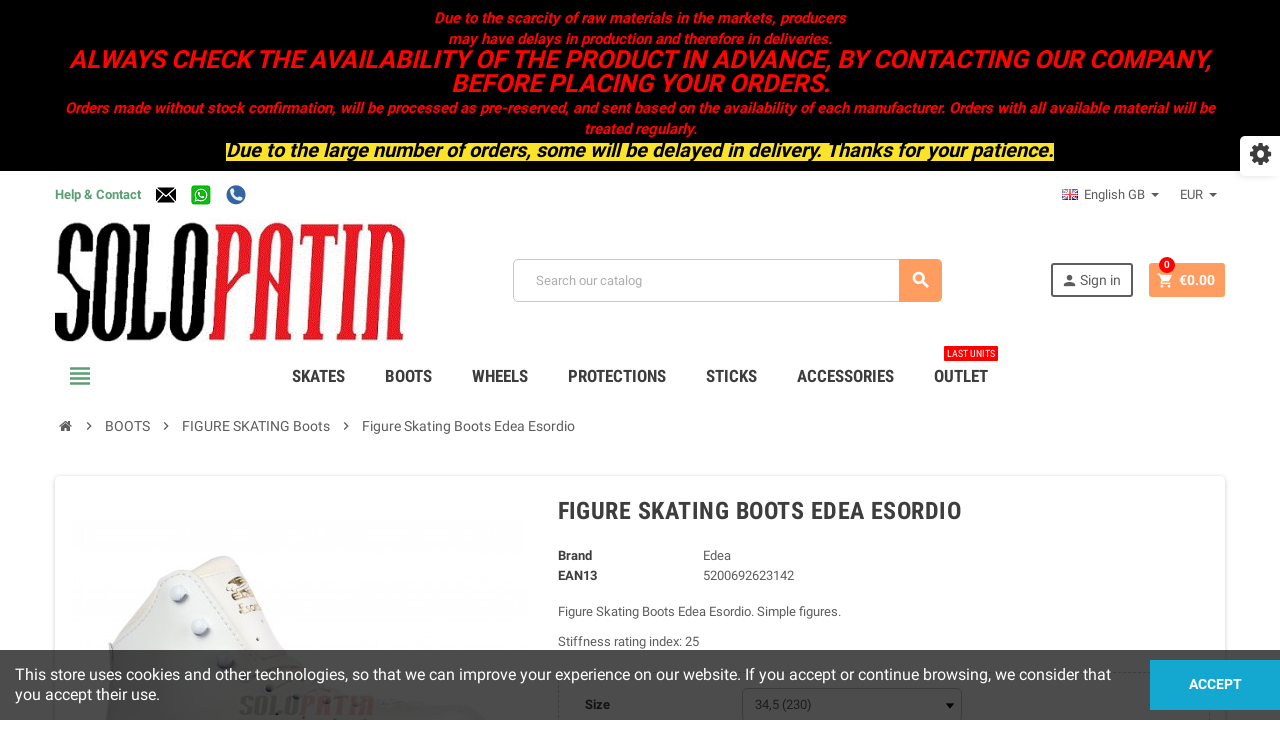

--- FILE ---
content_type: text/html; charset=utf-8
request_url: https://www.solopatin.com/gb/figure-skating-boots/464-549555-figure-skating-boots-edea-esordio-5200692623142.html
body_size: 22880
content:
<!doctype html>
<html lang="gb">
  <head>
    
      
  <meta charset="utf-8">
  <meta name="theme-color" content="#f9f2e8">


  <meta http-equiv="x-ua-compatible" content="ie=edge">



  <link rel="canonical" href="https://www.solopatin.com/gb/figure-skating-boots/464-figure-skating-boots-edea-esordio-5200692623142.html">

  <title>Figure Skating Boots Edea Esordio</title>
  <meta name="description" content="Figure Skating Boots Edea Esordio">
  <meta name="keywords" content="figure skating,skating boots,figure boots,edea boots,edea skating">
      
                  <link rel="alternate" href="https://www.solopatin.com/es/botas-patinaje-artistico/464-botas-patinaje-artistico-edea-esordio-5200692623142.html" hreflang="es">
              <link rel="alternate" href="https://www.solopatin.com/ca/botes-patinatge-artistic/464-botes-patinatge-artistic-edea-esordio-5200692623142.html" hreflang="ca-es">
              <link rel="alternate" href="https://www.solopatin.com/fr/bottines-patinage-artistique/464-bottines-patinage-artistique-edea-esordio-5200692623142.html" hreflang="fr-fr">
              <link rel="alternate" href="https://www.solopatin.com/de/rollkunstlauf-stiefel/464-rollkunstlauf-stiefel-edea-esordio-5200692623142.html" hreflang="de-de">
              <link rel="alternate" href="https://www.solopatin.com/it/stivaletti-pattinaggio/464-stivaletti-pattinaggio-edea-esordio-5200692623142.html" hreflang="it-it">
              <link rel="alternate" href="https://www.solopatin.com/pt/botas-patinagem-artistica/464-botas-patinagem-artistica-edea-esordio-5200692623142.html" hreflang="pt-pt">
              <link rel="alternate" href="https://www.solopatin.com/gb/figure-skating-boots/464-figure-skating-boots-edea-esordio-5200692623142.html" hreflang="en-gb">
            



  <meta name="viewport" content="width=device-width, initial-scale=1, shrink-to-fit=no">



  <link rel="icon" type="image/vnd.microsoft.icon" href="/img/favicon.ico?1585503419">
  <link rel="shortcut icon" type="image/x-icon" href="/img/favicon.ico?1585503419">



    <link rel="stylesheet" href="https://www.solopatin.com/themes/ZOneTheme/assets/css/theme.css" type="text/css" media="all">
  <link rel="stylesheet" href="https://www.solopatin.com/modules/blockreassurance/views/dist/front.css" type="text/css" media="all">
  <link rel="stylesheet" href="https://www.solopatin.com/modules/ps_socialfollow/views/css/ps_socialfollow.css" type="text/css" media="all">
  <link rel="stylesheet" href="https://www.solopatin.com/modules/redsys/views/css/redsys.css" type="text/css" media="all">
  <link rel="stylesheet" href="https://www.solopatin.com/modules/multipleprices/views/css/front.css" type="text/css" media="all">
  <link rel="stylesheet" href="https://www.solopatin.com/modules/groupinc/views/css/front.css" type="text/css" media="all">
  <link rel="stylesheet" href="https://www.solopatin.com/js/jquery/ui/themes/base/minified/jquery-ui.min.css" type="text/css" media="all">
  <link rel="stylesheet" href="https://www.solopatin.com/js/jquery/ui/themes/base/minified/jquery.ui.theme.min.css" type="text/css" media="all">
  <link rel="stylesheet" href="https://www.solopatin.com/modules/abscustomerquestions/views/css/front/abscustomerquestions_fonts.css" type="text/css" media="all">
  <link rel="stylesheet" href="https://www.solopatin.com/modules/abscustomerquestions/views/css/front/abscustomerquestions_17.css" type="text/css" media="all">
  <link rel="stylesheet" href="https://www.solopatin.com/modules/abscustomerquestions/views/css/front/animate.min.css" type="text/css" media="all">
  <link rel="stylesheet" href="https://www.solopatin.com/modules/abscustomerquestions/views/css/front/modalabscquestions.css" type="text/css" media="all">
  <link rel="stylesheet" href="https://www.solopatin.com/js/jquery/plugins/fancybox/jquery.fancybox.css" type="text/css" media="all">
  <link rel="stylesheet" href="https://www.solopatin.com/themes/ZOneTheme/assets/css/custom.css" type="text/css" media="all">




    <script type="text/javascript">
        var prestashop = {"cart":{"products":[],"totals":{"total":{"type":"total","label":"Total","amount":0,"value":"\u20ac0.00"},"total_including_tax":{"type":"total","label":"Total (tax incl.)","amount":0,"value":"\u20ac0.00"},"total_excluding_tax":{"type":"total","label":"Total (VAT excl.)","amount":0,"value":"\u20ac0.00"}},"subtotals":{"products":{"type":"products","label":"Subtotal","amount":0,"value":"\u20ac0.00"},"discounts":null,"shipping":{"type":"shipping","label":"Shipping costs","amount":0,"value":"*"},"tax":{"type":"tax","label":"Included taxes","amount":0,"value":"\u20ac0.00"}},"products_count":0,"summary_string":"0 items","vouchers":{"allowed":0,"added":[]},"discounts":[],"minimalPurchase":0,"minimalPurchaseRequired":""},"currency":{"name":"Euro","iso_code":"EUR","iso_code_num":"978","sign":"\u20ac"},"customer":{"lastname":null,"firstname":null,"email":null,"birthday":null,"newsletter":null,"newsletter_date_add":null,"optin":null,"website":null,"company":null,"siret":null,"ape":null,"is_logged":false,"gender":{"type":null,"name":null},"addresses":[]},"language":{"name":"English GB (English)","iso_code":"gb","locale":"en-GB","language_code":"en-gb","is_rtl":"0","date_format_lite":"Y-m-d","date_format_full":"Y-m-d H:i:s","id":9},"page":{"title":"","canonical":null,"meta":{"title":"Figure Skating Boots Edea Esordio","description":"Figure Skating Boots Edea Esordio","keywords":"figure skating,skating boots,figure boots,edea boots,edea skating","robots":"index"},"page_name":"product","body_classes":{"lang-gb":true,"lang-rtl":false,"country-ES":true,"currency-EUR":true,"layout-full-width":true,"page-product":true,"tax-display-enabled":true,"product-id-464":true,"product-Figure Skating Boots Edea Esordio":true,"product-id-category-31":true,"product-id-manufacturer-9":true,"product-id-supplier-0":true},"admin_notifications":[]},"shop":{"name":"SOLOPATIN.COM","logo":"\/img\/solopatin-logo-1585503419.jpg","stores_icon":"\/img\/logo_stores.png","favicon":"\/img\/favicon.ico"},"urls":{"base_url":"https:\/\/www.solopatin.com\/","current_url":"https:\/\/www.solopatin.com\/gb\/figure-skating-boots\/464-549555-figure-skating-boots-edea-esordio-5200692623142.html","shop_domain_url":"https:\/\/www.solopatin.com","img_ps_url":"https:\/\/www.solopatin.com\/img\/","img_cat_url":"https:\/\/www.solopatin.com\/img\/c\/","img_lang_url":"https:\/\/www.solopatin.com\/img\/l\/","img_prod_url":"https:\/\/www.solopatin.com\/img\/p\/","img_manu_url":"https:\/\/www.solopatin.com\/img\/m\/","img_sup_url":"https:\/\/www.solopatin.com\/img\/su\/","img_ship_url":"https:\/\/www.solopatin.com\/img\/s\/","img_store_url":"https:\/\/www.solopatin.com\/img\/st\/","img_col_url":"https:\/\/www.solopatin.com\/img\/co\/","img_url":"https:\/\/www.solopatin.com\/themes\/ZOneTheme\/assets\/img\/","css_url":"https:\/\/www.solopatin.com\/themes\/ZOneTheme\/assets\/css\/","js_url":"https:\/\/www.solopatin.com\/themes\/ZOneTheme\/assets\/js\/","pic_url":"https:\/\/www.solopatin.com\/upload\/","pages":{"address":"https:\/\/www.solopatin.com\/gb\/direccion","addresses":"https:\/\/www.solopatin.com\/gb\/direcciones","authentication":"https:\/\/www.solopatin.com\/gb\/autenticacion","cart":"https:\/\/www.solopatin.com\/gb\/carro-de-la-compra","category":"https:\/\/www.solopatin.com\/gb\/index.php?controller=category","cms":"https:\/\/www.solopatin.com\/gb\/index.php?controller=cms","contact":"https:\/\/www.solopatin.com\/gb\/contactenos","discount":"https:\/\/www.solopatin.com\/gb\/descuento","guest_tracking":"https:\/\/www.solopatin.com\/gb\/estado-pedido","history":"https:\/\/www.solopatin.com\/gb\/historial-de-pedidos","identity":"https:\/\/www.solopatin.com\/gb\/identidad","index":"https:\/\/www.solopatin.com\/gb\/","my_account":"https:\/\/www.solopatin.com\/gb\/mi-cuenta","order_confirmation":"https:\/\/www.solopatin.com\/gb\/confirmacion-pedido","order_detail":"https:\/\/www.solopatin.com\/gb\/index.php?controller=order-detail","order_follow":"https:\/\/www.solopatin.com\/gb\/devolucion-de-productos","order":"https:\/\/www.solopatin.com\/gb\/carrito","order_return":"https:\/\/www.solopatin.com\/gb\/index.php?controller=order-return","order_slip":"https:\/\/www.solopatin.com\/gb\/vales","pagenotfound":"https:\/\/www.solopatin.com\/gb\/index.php?controller=pagenotfound","password":"https:\/\/www.solopatin.com\/gb\/contrasena-olvidado","pdf_invoice":"https:\/\/www.solopatin.com\/gb\/index.php?controller=pdf-invoice","pdf_order_return":"https:\/\/www.solopatin.com\/gb\/index.php?controller=pdf-order-return","pdf_order_slip":"https:\/\/www.solopatin.com\/gb\/index.php?controller=pdf-order-slip","prices_drop":"https:\/\/www.solopatin.com\/gb\/promocion","product":"https:\/\/www.solopatin.com\/gb\/index.php?controller=product","search":"https:\/\/www.solopatin.com\/gb\/buscar","sitemap":"https:\/\/www.solopatin.com\/gb\/mapa-del-sitio","stores":"https:\/\/www.solopatin.com\/gb\/tiendas","supplier":"https:\/\/www.solopatin.com\/gb\/proveedores","register":"https:\/\/www.solopatin.com\/gb\/autenticacion?create_account=1","order_login":"https:\/\/www.solopatin.com\/gb\/carrito?login=1"},"alternative_langs":{"es":"https:\/\/www.solopatin.com\/es\/botas-patinaje-artistico\/464-botas-patinaje-artistico-edea-esordio-5200692623142.html","ca-es":"https:\/\/www.solopatin.com\/ca\/botes-patinatge-artistic\/464-botes-patinatge-artistic-edea-esordio-5200692623142.html","fr-fr":"https:\/\/www.solopatin.com\/fr\/bottines-patinage-artistique\/464-bottines-patinage-artistique-edea-esordio-5200692623142.html","de-de":"https:\/\/www.solopatin.com\/de\/rollkunstlauf-stiefel\/464-rollkunstlauf-stiefel-edea-esordio-5200692623142.html","it-it":"https:\/\/www.solopatin.com\/it\/stivaletti-pattinaggio\/464-stivaletti-pattinaggio-edea-esordio-5200692623142.html","pt-pt":"https:\/\/www.solopatin.com\/pt\/botas-patinagem-artistica\/464-botas-patinagem-artistica-edea-esordio-5200692623142.html","en-gb":"https:\/\/www.solopatin.com\/gb\/figure-skating-boots\/464-figure-skating-boots-edea-esordio-5200692623142.html"},"theme_assets":"\/themes\/ZOneTheme\/assets\/","actions":{"logout":"https:\/\/www.solopatin.com\/gb\/?mylogout="},"no_picture_image":{"bySize":{"cart_default":{"url":"https:\/\/www.solopatin.com\/img\/p\/gb-default-cart_default.jpg","width":90,"height":90},"small_default":{"url":"https:\/\/www.solopatin.com\/img\/p\/gb-default-small_default.jpg","width":90,"height":90},"home_default":{"url":"https:\/\/www.solopatin.com\/img\/p\/gb-default-home_default.jpg","width":278,"height":278},"medium_default":{"url":"https:\/\/www.solopatin.com\/img\/p\/gb-default-medium_default.jpg","width":455,"height":455},"large_default":{"url":"https:\/\/www.solopatin.com\/img\/p\/gb-default-large_default.jpg","width":800,"height":800}},"small":{"url":"https:\/\/www.solopatin.com\/img\/p\/gb-default-cart_default.jpg","width":90,"height":90},"medium":{"url":"https:\/\/www.solopatin.com\/img\/p\/gb-default-home_default.jpg","width":278,"height":278},"large":{"url":"https:\/\/www.solopatin.com\/img\/p\/gb-default-large_default.jpg","width":800,"height":800},"legend":""}},"configuration":{"display_taxes_label":true,"is_catalog":false,"show_prices":true,"opt_in":{"partner":false},"quantity_discount":{"type":"price","label":"Price"},"voucher_enabled":0,"return_enabled":0},"field_required":[],"breadcrumb":{"links":[{"title":"Home","url":"https:\/\/www.solopatin.com\/gb\/"},{"title":"BOOTS","url":"https:\/\/www.solopatin.com\/gb\/7-boots"},{"title":"FIGURE SKATING Boots","url":"https:\/\/www.solopatin.com\/gb\/31-figure-skating-boots"},{"title":"Figure Skating Boots Edea Esordio","url":"https:\/\/www.solopatin.com\/gb\/figure-skating-boots\/464-549555-figure-skating-boots-edea-esordio-5200692623142.html#\/tallas_botas_internacional-345_230"}],"count":4},"link":{"protocol_link":"https:\/\/","protocol_content":"https:\/\/"},"time":1768956616,"static_token":"bf3881ae3cd3ad352b12dcfce8cf40e2","token":"184ece10a56a21b4d8160802f03086de"};
        var prestashopFacebookAjaxController = "https:\/\/www.solopatin.com\/gb\/module\/ps_facebook\/Ajax";
        var psemailsubscription_subscription = "https:\/\/www.solopatin.com\/gb\/module\/ps_emailsubscription\/subscription";
        var psr_icon_color = "#F19D76";
        var varCustomActionAddToCart = 1;
        var varCustomActionAddVoucher = 1;
        var varGetFinalDateController = "https:\/\/www.solopatin.com\/gb\/module\/zonethememanager\/getFinalDate";
        var varGetFinalDateMiniatureController = "https:\/\/www.solopatin.com\/gb\/module\/zonethememanager\/getFinalDateMiniature";
        var varMobileStickyMenu = 0;
        var varPSAjaxCart = 1;
        var varPageProgressBar = 1;
        var varProductPendingRefreshIcon = 1;
        var varSidebarCart = 1;
        var varStickyMenu = 1;
      </script>





  
<style type="text/css">.ui-autocomplete.ui-widget-content, .dropdown-item:hover, .dropdown-item:focus, #search_filters .facet .facet-dropdown .select-title, .pagination .page-list a:hover, .main-product-details .reassurance-hook, .footer-right .block-newsletter .form-control, .currency-selector .dropdown-current, .language-selector .dropdown-current, .sidebar-account, .sidebar-header-phone, .st-menu-title, .cart-preview .cart-title, .cart-preview .cart-bottom, .aone-featuredcategories .category-block .category-name, .header-main-menu, .product-list .grid .product-miniature .product-name, .manufacturer-list .brand .brand-name, .product-quantity .input-group .input-group-btn > .btn, .product-swatches .swatches-list > li > span {background-color: #ffffff} a:hover, .btn-link:hover, .page-link:hover, .btn-teriary:hover, .btn.btn-teriary:hover, .ui-autocomplete.ui-menu .ui-menu-item .ui-state-focus, .ui-autocomplete.ui-menu .ui-menu-item .ui-state-hover, .dropdown .expand-more:hover, .dropdown a.expand-more:hover, .dropdown-item:hover, .dropdown-item:focus, section.checkout-step .step-number, .page-my-account #content .links a:hover, .active-filters .filter-block .material-icons, .product-price, .price-total, .product-name a:hover, a.product-name:hover, .product-list .product-miniature .grid-hover-btn a, .main-product-details .product-cover .layer .zoom-in, #product-modal .arrows, .block-reassurance img, .st-menu-close:hover, .anav-top .amenu-link > sup, .aone-slideshow .nivoSlider .nivo-directionNav .nivo-prevNav, .aone-slideshow .nivoSlider .nivo-directionNav .nivo-nextNav, .aone-slideshow .nivoSlider .nivo-directionNav .nivo-prevNav:hover, .aone-slideshow .nivoSlider .nivo-directionNav .nivo-nextNav:hover, #header .left-nav-trigger .left-nav-icon:hover, .feature a:hover, .feature2 .material-icons, .feature2 .fa {color: #ff0000} .aone-tabs .nav-tabs .separator:after, .aone-tabs .nav-tabs .separator:before {border-right-color: #ff0000} .aone-tabs .nav-tabs .separator:after, .aone-tabs .nav-tabs .separator:before {border-left-color: #ff0000} .custom-checkbox input[type="checkbox"] + span.color .check-circle, .custom-checkbox input[type="radio"] + span.color .check-circle, .custom-radio input[type="checkbox"] + span.color .check-circle, .custom-radio input[type="radio"] + span.color .check-circle, .custom-checkbox input[type="checkbox"]:hover + span, .custom-checkbox input[type="radio"]:hover + span, .custom-radio input[type="checkbox"]:hover + span, .custom-radio input[type="radio"]:hover + span, .custom-checkbox input[type="checkbox"]:checked + span, .custom-checkbox input[type="radio"]:checked + span, .custom-radio input[type="checkbox"]:checked + span, .custom-radio input[type="radio"]:checked + span, .category-tree > ul > li > a:hover:before, .main-product-details .product-images li.thumb-container .thumb.selected, #product-modal .product-images img.selected, .anav-top .category-item .category-subs li a:hover:before, .aone-slideshow .nivoSlider .nivo-controlNav a.active, .banner2 a:before, .product-swatches .swatches-list > li.selected > span.color .check-circle {border-color: #ff0000} .custom-checkbox input[type="checkbox"]:checked + span, .custom-checkbox input[type="radio"]:checked + span, .custom-radio input[type="checkbox"]:checked + span, .custom-radio input[type="radio"]:checked + span, .modal .modal-header .close:hover, .category-tree > ul > li > a:hover:before, .discount-percentage, .discount-amount, .product-flags .product-flag.discount span, .product-flags .product-flag.on-sale span, .add-to-cart.added:after, .main-product-details .scroll-box-arrows .left, .main-product-details .scroll-box-arrows .right, .cart-preview .cart-header .cart-products-count, .slick-prev, .slick-next, .anav-top .amenu-link > sup, .anav-top .category-item .category-subs li a:hover:before, .aone-slideshow .nivoSlider .nivo-controlNav a, .aone-popupnewsletter button.close, #header .sticky-icon-cart .cart-products-count, #scrollTopButton .scroll-button, .slick-dots li button {background-color: #ff0000} #wrapper {background-color: #ffffff} .aone-tabs .nav-tabs .separator:after, .aone-tabs .nav-tabs .separator:before {border-right-color: #ff0000} .aone-tabs .nav-tabs .separator:after, .aone-tabs .nav-tabs .separator:before {border-left-color: #ff0000} .modal .modal-header .close:hover, .add-to-cart.added:after, .main-product-details .scroll-box-arrows .left, .main-product-details .scroll-box-arrows .right, .slick-prev, .slick-next, .aone-slideshow .nivoSlider .nivo-controlNav a, .aone-popupnewsletter button.close, #scrollTopButton .scroll-button, .slick-dots li button {background-color: #ff0000} section.checkout-step .step-number, .active-filters .filter-block .material-icons, .product-list .product-miniature .grid-hover-btn a, .main-product-details .product-cover .layer .zoom-in, #product-modal .arrows, .block-reassurance img, .st-menu-close:hover, .aone-slideshow .nivoSlider .nivo-directionNav .nivo-prevNav, .aone-slideshow .nivoSlider .nivo-directionNav .nivo-nextNav, .aone-slideshow .nivoSlider .nivo-directionNav .nivo-prevNav:hover, .aone-slideshow .nivoSlider .nivo-directionNav .nivo-nextNav:hover {color: #ff0000} .aone-slideshow .nivoSlider .nivo-controlNav a.active {border-color: #ff0000} .btn-primary, .btn-primary.disabled, .btn-primary:disabled, .btn-outline-primary:hover, .btn-outline-primary:not(:disabled):not(.disabled):active, .btn-outline-primary:not(:disabled):not(.disabled).active, .show > .btn-outline-primary.dropdown-toggle, .btn.btn-primary, .btn.btn-primary.disabled, .btn.btn-primary:disabled, .add-to-cart, .add-to-cart.disabled, .add-to-cart:disabled, #header .mobile-left-nav-trigger .left-nav-icon {background-color: #ff9c60} .btn-primary, .btn-primary.disabled, .btn-primary:disabled, .btn-outline-primary, .btn-outline-primary:hover, .btn-outline-primary:not(:disabled):not(.disabled):active, .btn-outline-primary:not(:disabled):not(.disabled).active, .show > .btn-outline-primary.dropdown-toggle, .border-primary {border-color: #ff9c60} .btn-primary:hover, .btn.btn-primary:hover, .btn-primary:not(:disabled):not(.disabled):active, .btn-primary:not(:disabled):not(.disabled).active, .btn.btn-primary:not(:disabled):not(.disabled):active, .btn.btn-primary:not(:disabled):not(.disabled).active, .add-to-cart:hover, .add-to-cart:not(:disabled):not(.disabled):active, .add-to-cart:not(:disabled):not(.disabled).active, #header .mobile-left-nav-trigger .left-nav-icon:hover {background-color: #ff7c2d} .product-list .grid .product-miniature .product-name, .manufacturer-list .brand .brand-name {background-color: #ffffff} .product-price, .price-total {color: #b31100} .regular-price {color: #3b3b3b} </style>

<style type="text/css">.cart-preview .total-line.shipping, .cart-preview .total-line.cart-total {
  display: none;
}</style>
<div class="modal fade abs-cq-modal" id="abs-cq-post-question" tabindex="-1" role="dialog" >
<div class="modal-dialog" role="document">
<div class="modal-content">
<div class="modal-header">
<h4>Post your question</h4>
<button class="closemodalabsq" data-dismiss="modal" aria-label="Close">
<span aria-hidden="true">&times;</span>
</button>
</div>
<div class="modal-body clearfix">
<form>
<input type="text" maxlength="100" placeholder="Your name" class="abs_cq_otherInfo" name="abs_cq_nameguest" id="abs_cq_nameguest">
<input type="email" maxlength="100" placeholder="Your e-mail" class="abs_cq_otherInfo" name="abs_cq_emailguest" id="abs_cq_emailguest">
<textarea maxlength="300" placeholder="Please enter a question." class="abs_cq_askQuestion" name="abs_cq_askQuestion"></textarea>
<span class="abs_cq_aclaracion">Your question could be answered by both sellers and customers who have purchased this product.</span>
<div class="modal-footer">
<div id="abs_postquestion" class="abs_loading ">
<div class="abs_loading_animation animate__animated animate__wobble animate__infinite">
<i class="abs_postquestion_img"></i>
</div></div>
<span class="bt-abs-cq-modal"><button data-dismiss="modal" aria-label="Close">Cancel</button></span>
<span class="bt-abs-cq-modal abs-cq-bt2"><button id="bt-post-abs-cq" type="button" data-abs_q="0">Post</button></span>
</div>
</form>
</div>
</div>
</div>
</div>

<div class="modal fade abs-cq-modal" id="abs-cq-post-answer" tabindex="-1" role="dialog" >
<div class="modal-dialog" role="document">
<div class="modal-content">
<div class="modal-header">
<h4>Publica tu respuesta</h4>
<button class="closemodalabsq" data-dismiss="modal" aria-label="Close">
<span aria-hidden="true">&times;</span>
</button>
</div>
<div class="modal-body clearfix">
<form>
<span class="abs_cq_abs_qq_aclaracion"></span>
<textarea maxlength="4000" placeholder="Por favor, introduce tu respuesta." class="abs_cq_askQuestion" name="abs_cq_askQuestion"></textarea>
<div class="modal-footer" style="margin-top:14px;">
<div id="abs_postanswer" class="abs_loading ">
<div class="abs_loading_animation animate__animated animate__wobble animate__infinite">
<i class="abs_postquestion_img"></i>
</div></div>
<span class="bt-abs-cq-modal"><button data-dismiss="modal" aria-label="Close">Cancel</button></span>
<span class="bt-abs-cq-modal abs-cq-bt2"><button id="bt-post-abs-answ" type="button" data-abs_q="0">Post</button></span>
</div>
</form>
</div>
</div>
</div>
</div>

<div class="modal fade abs-cq-modal" id="abs-cq-error" tabindex="-1" role="dialog" >
<div class="modal-dialog" role="document">
<div class="modal-content">
<div class="modal-header">
<h4>Atención</h4>
<button class="closemodalabsq" data-dismiss="modal" aria-label="Close">
<span aria-hidden="true">&times;</span>
</button>
</div>
<div class="modal-body clearfix">
<span class="abs_cq_aclaracion"></span>
<div class="modal-footer">
<span class="bt-abs-cq-modal"><button data-dismiss="modal" aria-label="Close">Accept</button></span>
</div>
</div>
</div>
</div>
</div>
<div class="modal fade abs-cq-modal" id="abs-cq-notif" tabindex="-1" role="dialog" >
<div class="modal-dialog" role="document">
<div class="modal-content">
<div class="modal-header">
<span class="abs-cq-icon"><i></i></span>
<h4 style="margin-left:30px;"></h4>
<button class="closemodalabsq" data-dismiss="modal" aria-label="Close">
<span aria-hidden="true">&times;</span>
</button>
</div>
<div class="modal-body clearfix">
<span class="abs_cq_aclaracion with_abs_line"></span>
<div class="modal-footer" style="text-align:center;">
<span class="bt-abs-cq-modal"><button data-dismiss="modal" aria-label="Close">Accept</button></span>
</div>
</div>
</div>
</div>
</div><style>
            .multipleprices { 
    padding: 5px 0px;
}

.multipleprices img {
  border: none !important;
  width: auto !important;
}
  

.multipleprices .product-price {
    font-size: .93333rem;
    font-style: normal;
    font-weight: 400;
    text-transform: none;
    margin-left: 5px;
    margin-right: 10px;
}

.multipleprices li { 
   display: inline-block;
   margin-top: 5px;
}

.vip {
    background: -webkit-linear-gradient(left,#7ee17a 0%,#4cbb6c 50%,#7ee17a 51%,#4cbb6c 100%);
    background: -o-linear-gradient(left,#7ee17a 0%,#4cbb6c 50%,#7ee17a 51%,#4cbb6c 100%);
    background: -ms-linear-gradient(left,#7ee17a 0%,#4cbb6c 50%,#7ee17a 51%,#4cbb6c 100%);
    background: linear-gradient(to right,#7ee17a 0%,#4cbb6c 50%,#7ee17a 51%,#4cbb6c 100%);
}

.badge_group {
    display: inline-block;
    font-weight: bold;
    font-size: 15px;
    color: #fff;
    min-width: 55px;
    text-align: center;
    border-radius: 15px;
    line-height: 24px;
}
    </style>



    
  <meta property="og:type" content="product">
  <meta property="og:url" content="https://www.solopatin.com/gb/figure-skating-boots/464-549555-figure-skating-boots-edea-esordio-5200692623142.html">
  <meta property="og:title" content="Figure Skating Boots Edea Esordio">
  <meta property="og:site_name" content="SOLOPATIN.COM">
  <meta property="og:description" content="Figure Skating Boots Edea Esordio">
  <meta property="og:image" content="https://www.solopatin.com/17238-large_default/figure-skating-boots-edea-esordio.jpg">
  <meta property="product:pretax_price:amount" content="61.983471">
  <meta property="product:pretax_price:currency" content="EUR">
  <meta property="product:price:amount" content="75">
  <meta property="product:price:currency" content="EUR">
  
  </head>

  <body id="product" class="lang-gb country-es currency-eur layout-full-width page-product tax-display-enabled product-id-464 product-figure-skating-boots-edea-esordio product-id-category-31 product-id-manufacturer-9 product-id-supplier-0 st-wrapper  ">

    
      
    

      <div class="st-menu st-effect-left">
    <div class="st-menu-close d-flex" data-close-st-menu><i class="material-icons">close</i></div>
    <div class="st-menu-title">
      <h4>Menu</h4>
    </div>
    <div id="js-menu-sidebar" class="sidebar-menu">
      <div class="js-sidebar-category-tree" data-categorytree-controller="https://www.solopatin.com/gb/module/zonethememanager/categoryTree"></div>

    </div>
    <div id="js-header-phone-sidebar" class="sidebar-header-phone js-hidden"></div>
    <div id="js-account-sidebar" class="sidebar-account text-center user-info js-hidden"></div>
    <div id="js-language-sidebar" class="sidebar-language js-hidden"></div>
    <div id="js-left-currency-sidebar" class="sidebar-currency js-hidden"></div>
  </div>

    <main id="page" class="st-pusher">

      
              

      <header id="header">
        
          
  <div class="header-banner clearfix">
    <div class="header-event-banner" style="background-color: #000000;">
  <div class="container">
    <div class="header-event-banner-wrapper">
      <p style="text-align: center;"><span color="#ff0202" style="color: #ff0202;"><span style="font-size: 15px;"><b><i>Due to the scarcity of raw materials in the markets, producers</i></b></span></span></p>
<p style="text-align: center;"><span color="#ff0202" style="color: #ff0202;"><span style="font-size: 15px;"><b><i> may have delays in production and therefore in deliveries.</i></b></span></span></p>
<p style="text-align: center;"><span color="#ff0202" style="color: #ff0202;"><span style="font-size: 25px;"><b><i>ALWAYS CHECK THE AVAILABILITY OF THE PRODUCT IN ADVANCE, BY CONTACTING OUR COMPANY, BEFORE PLACING YOUR ORDERS.</i></b></span></span></p>
<p style="text-align: center;"><span color="#ff0202" style="color: #ff0202;"><span style="font-size: 15px;"><b><i>Orders made without stock confirmation, will be processed as pre-reserved, and sent based on the availability of each manufacturer. Orders with all available material will be treated regularly.</i></b></span></span></p>
<p style="text-align: center;"><span style="color: #ffffff;"><strong style="color: #000000;"><span style="color: #000000; font-size: 15px; background-color: #fbe329;"><em><span color="#ffffff"><span style="font-size: 20px;">Due to the large number of orders, some will be delayed in delivery. Thanks for your patience.</span></span></em></span></strong></span></p>
    </div>
  </div>
</div>


  </div>



  <div class="header-nav clearfix">
    <div class="container">
      <div class="header-nav-wrapper d-flex align-items-center justify-content-md-between">
        <div class="left-nav d-flex">
          <div class="header-phone js-header-phone-source d-none d-md-block">
	<p><strong><a href="https://www.solopatin.com/gb/contactenos">Help & Contact</a>     <a href="mailto:sales@solopatin.com"><img src="https://www.solopatin.com/img/cms/imatges_varies/logo_mail.png" alt="sales@solopatin.com" width="20" height="20" /></a>     <a href="https://api.whatsapp.com/send?phone=34688991810&text=" target="_blank"><img src="https://www.solopatin.com/img/cms/imatges_varies/whatsapp-1.png" alt="WhatsApp 34688991810" width="20" height="20" /></a>     <a href="tel:+34938511810"><img src="https://www.solopatin.com/img/cms/imatges_varies/telefon.png" alt="Phone +34938511810" width="20" height="20" /></a><br /></strong></p>
</div>

        </div>
        <div class="right-nav d-flex">
          <div class="language-selector-wrapper">
  <div class="language-selector dropdown js-dropdown">
    <div class="desktop-dropdown">
      <span id="language-selector-label" class="hidden-md-up">Language:</span>
      <button class="btn-unstyle dropdown-current expand-more" data-toggle="dropdown" data-offset="0,2px" aria-haspopup="true" aria-expanded="false" aria-label="Language dropdown">
        <span><img src="https://www.solopatin.com/img/l/9.jpg" alt="English GB" width="16" height="11"></span>
        <span>&nbsp;&nbsp;English GB</span>
        <span class="dropdown-icon"><span class="expand-icon"></span></span>
      </button>
      <div class="dropdown-menu js-language-source" aria-labelledby="language-selector-label">
        <ul class="language-list">
                      <li >
              <a href="https://www.solopatin.com/es/botas-patinaje-artistico/464-botas-patinaje-artistico-edea-esordio-5200692623142.html" title="Español (Spanish)" class="dropdown-item" data-iso-code="es">
                <span class="l-name">
                  <span><img src="https://www.solopatin.com/img/l/1.jpg" alt="Español" width="16" height="11"></span>
                  <span>&nbsp;&nbsp;Español</span>
                </span>
                <span class="l-code">es</span>
              </a>
            </li>
                      <li >
              <a href="https://www.solopatin.com/ca/botes-patinatge-artistic/464-botes-patinatge-artistic-edea-esordio-5200692623142.html" title="Català (Catalan)" class="dropdown-item" data-iso-code="ca">
                <span class="l-name">
                  <span><img src="https://www.solopatin.com/img/l/2.jpg" alt="Català" width="16" height="11"></span>
                  <span>&nbsp;&nbsp;Català</span>
                </span>
                <span class="l-code">ca</span>
              </a>
            </li>
                      <li >
              <a href="https://www.solopatin.com/fr/bottines-patinage-artistique/464-bottines-patinage-artistique-edea-esordio-5200692623142.html" title="Français (French)" class="dropdown-item" data-iso-code="fr">
                <span class="l-name">
                  <span><img src="https://www.solopatin.com/img/l/5.jpg" alt="Français" width="16" height="11"></span>
                  <span>&nbsp;&nbsp;Français</span>
                </span>
                <span class="l-code">fr</span>
              </a>
            </li>
                      <li >
              <a href="https://www.solopatin.com/de/rollkunstlauf-stiefel/464-rollkunstlauf-stiefel-edea-esordio-5200692623142.html" title="Deutsch (German)" class="dropdown-item" data-iso-code="de">
                <span class="l-name">
                  <span><img src="https://www.solopatin.com/img/l/6.jpg" alt="Deutsch" width="16" height="11"></span>
                  <span>&nbsp;&nbsp;Deutsch</span>
                </span>
                <span class="l-code">de</span>
              </a>
            </li>
                      <li >
              <a href="https://www.solopatin.com/it/stivaletti-pattinaggio/464-stivaletti-pattinaggio-edea-esordio-5200692623142.html" title="Italiano (Italian)" class="dropdown-item" data-iso-code="it">
                <span class="l-name">
                  <span><img src="https://www.solopatin.com/img/l/7.jpg" alt="Italiano" width="16" height="11"></span>
                  <span>&nbsp;&nbsp;Italiano</span>
                </span>
                <span class="l-code">it</span>
              </a>
            </li>
                      <li >
              <a href="https://www.solopatin.com/pt/botas-patinagem-artistica/464-botas-patinagem-artistica-edea-esordio-5200692623142.html" title="Português PT (Portuguese)" class="dropdown-item" data-iso-code="pt">
                <span class="l-name">
                  <span><img src="https://www.solopatin.com/img/l/8.jpg" alt="Português PT" width="16" height="11"></span>
                  <span>&nbsp;&nbsp;Português PT</span>
                </span>
                <span class="l-code">pt</span>
              </a>
            </li>
                      <li  class="current" >
              <a href="https://www.solopatin.com/gb/figure-skating-boots/464-figure-skating-boots-edea-esordio-5200692623142.html" title="English GB (English)" class="dropdown-item" data-iso-code="gb">
                <span class="l-name">
                  <span><img src="https://www.solopatin.com/img/l/9.jpg" alt="English GB" width="16" height="11"></span>
                  <span>&nbsp;&nbsp;English GB</span>
                </span>
                <span class="l-code">gb</span>
              </a>
            </li>
                  </ul>
      </div>
    </div>
  </div>
</div>
<div class="currency-selector-wrapper">
  <div class="currency-selector dropdown js-dropdown">
    <div class="desktop-dropdown">
      <span id="currency-selector-label">Currency:</span>
      <button class="btn-unstyle dropdown-current expand-more" data-toggle="dropdown" data-offset="0,2px" aria-haspopup="true" aria-expanded="false" aria-label="Currency dropdown">
        <span>EUR</span>
        <span class="dropdown-icon"><span class="expand-icon"></span></span>
      </button>
      <div class="dropdown-menu js-currency-source" aria-labelledby="currency-selector-label">
        <ul class="currency-list">
                      <li >
              <a title="Argentine Peso" rel="nofollow" href="https://www.solopatin.com/gb/figure-skating-boots/464-figure-skating-boots-edea-esordio-5200692623142.html?SubmitCurrency=1&amp;id_currency=47" class="dropdown-item">
                ARS <span class="c-sign">$</span>
              </a>
            </li>
                      <li >
              <a title="Australian Dollar" rel="nofollow" href="https://www.solopatin.com/gb/figure-skating-boots/464-figure-skating-boots-edea-esordio-5200692623142.html?SubmitCurrency=1&amp;id_currency=43" class="dropdown-item">
                AUD <span class="c-sign">$</span>
              </a>
            </li>
                      <li >
              <a title="Brazilian Real" rel="nofollow" href="https://www.solopatin.com/gb/figure-skating-boots/464-figure-skating-boots-edea-esordio-5200692623142.html?SubmitCurrency=1&amp;id_currency=49" class="dropdown-item">
                BRL <span class="c-sign">R$</span>
              </a>
            </li>
                      <li >
              <a title="Canadian Dollar" rel="nofollow" href="https://www.solopatin.com/gb/figure-skating-boots/464-figure-skating-boots-edea-esordio-5200692623142.html?SubmitCurrency=1&amp;id_currency=44" class="dropdown-item">
                CAD <span class="c-sign">$</span>
              </a>
            </li>
                      <li >
              <a title="Swiss Franc" rel="nofollow" href="https://www.solopatin.com/gb/figure-skating-boots/464-figure-skating-boots-edea-esordio-5200692623142.html?SubmitCurrency=1&amp;id_currency=45" class="dropdown-item">
                CHF <span class="c-sign">CHF</span>
              </a>
            </li>
                      <li >
              <a title="Chilean Peso" rel="nofollow" href="https://www.solopatin.com/gb/figure-skating-boots/464-figure-skating-boots-edea-esordio-5200692623142.html?SubmitCurrency=1&amp;id_currency=50" class="dropdown-item">
                CLP <span class="c-sign">$</span>
              </a>
            </li>
                      <li >
              <a title="Colombian Peso" rel="nofollow" href="https://www.solopatin.com/gb/figure-skating-boots/464-figure-skating-boots-edea-esordio-5200692623142.html?SubmitCurrency=1&amp;id_currency=59" class="dropdown-item">
                COP <span class="c-sign">$</span>
              </a>
            </li>
                      <li >
              <a title="Czech Republic Koruna" rel="nofollow" href="https://www.solopatin.com/gb/figure-skating-boots/464-figure-skating-boots-edea-esordio-5200692623142.html?SubmitCurrency=1&amp;id_currency=52" class="dropdown-item">
                CZK <span class="c-sign">Kč</span>
              </a>
            </li>
                      <li >
              <a title="Danish Krone" rel="nofollow" href="https://www.solopatin.com/gb/figure-skating-boots/464-figure-skating-boots-edea-esordio-5200692623142.html?SubmitCurrency=1&amp;id_currency=53" class="dropdown-item">
                DKK <span class="c-sign">kr</span>
              </a>
            </li>
                      <li  class="current" >
              <a title="Euro" rel="nofollow" href="https://www.solopatin.com/gb/figure-skating-boots/464-figure-skating-boots-edea-esordio-5200692623142.html?SubmitCurrency=1&amp;id_currency=1" class="dropdown-item">
                EUR <span class="c-sign">€</span>
              </a>
            </li>
                      <li >
              <a title="British Pound Sterling" rel="nofollow" href="https://www.solopatin.com/gb/figure-skating-boots/464-figure-skating-boots-edea-esordio-5200692623142.html?SubmitCurrency=1&amp;id_currency=46" class="dropdown-item">
                GBP <span class="c-sign">£</span>
              </a>
            </li>
                      <li >
              <a title="Hong Kong Dollar" rel="nofollow" href="https://www.solopatin.com/gb/figure-skating-boots/464-figure-skating-boots-edea-esordio-5200692623142.html?SubmitCurrency=1&amp;id_currency=58" class="dropdown-item">
                HKD <span class="c-sign">$</span>
              </a>
            </li>
                      <li >
              <a title="Icelandic Króna" rel="nofollow" href="https://www.solopatin.com/gb/figure-skating-boots/464-figure-skating-boots-edea-esordio-5200692623142.html?SubmitCurrency=1&amp;id_currency=55" class="dropdown-item">
                ISK <span class="c-sign">kr</span>
              </a>
            </li>
                      <li >
              <a title="Japanese Yen" rel="nofollow" href="https://www.solopatin.com/gb/figure-skating-boots/464-figure-skating-boots-edea-esordio-5200692623142.html?SubmitCurrency=1&amp;id_currency=51" class="dropdown-item">
                JPY <span class="c-sign">¥</span>
              </a>
            </li>
                      <li >
              <a title="Mexican Peso" rel="nofollow" href="https://www.solopatin.com/gb/figure-skating-boots/464-figure-skating-boots-edea-esordio-5200692623142.html?SubmitCurrency=1&amp;id_currency=48" class="dropdown-item">
                MXN <span class="c-sign">$</span>
              </a>
            </li>
                      <li >
              <a title="Norwegian Krone" rel="nofollow" href="https://www.solopatin.com/gb/figure-skating-boots/464-figure-skating-boots-edea-esordio-5200692623142.html?SubmitCurrency=1&amp;id_currency=56" class="dropdown-item">
                NOK <span class="c-sign">kr</span>
              </a>
            </li>
                      <li >
              <a title="New Zealand Dollar" rel="nofollow" href="https://www.solopatin.com/gb/figure-skating-boots/464-figure-skating-boots-edea-esordio-5200692623142.html?SubmitCurrency=1&amp;id_currency=54" class="dropdown-item">
                NZD <span class="c-sign">$</span>
              </a>
            </li>
                      <li >
              <a title="Swedish Krona" rel="nofollow" href="https://www.solopatin.com/gb/figure-skating-boots/464-figure-skating-boots-edea-esordio-5200692623142.html?SubmitCurrency=1&amp;id_currency=57" class="dropdown-item">
                SEK <span class="c-sign">kr</span>
              </a>
            </li>
                      <li >
              <a title="US Dollar" rel="nofollow" href="https://www.solopatin.com/gb/figure-skating-boots/464-figure-skating-boots-edea-esordio-5200692623142.html?SubmitCurrency=1&amp;id_currency=42" class="dropdown-item">
                USD <span class="c-sign">$</span>
              </a>
            </li>
                      <li >
              <a title="Uruguayan Peso" rel="nofollow" href="https://www.solopatin.com/gb/figure-skating-boots/464-figure-skating-boots-edea-esordio-5200692623142.html?SubmitCurrency=1&amp;id_currency=60" class="dropdown-item">
                UYU <span class="c-sign">$</span>
              </a>
            </li>
                  </ul>
      </div>
    </div>
  </div>
</div>
        </div>
      </div>
    </div>
  </div>



  <div class="main-header clearfix">
    <div class="container">
      <div class="header-wrapper d-md-flex align-items-md-center">

        
          <div class="header-logo">
            <a class="logo" href="https://www.solopatin.com/">
                              <img src="https://www.solopatin.com/img/solopatin-logo-1585503419.jpg" alt="SOLOPATIN.COM" title="SOLOPATIN.COM" width="400" height="140">
                          </a>
          </div>
        

        
          <div class="header-right" data-mobile-sticky>
            <div class="mobile-trigger-wrapper d-flex d-md-none">
              <div class="mobile-left-nav-trigger" data-left-nav-trigger>
                <div class="left-nav-icon d-flex align-items-center justify-content-center">
                  <i class="material-icons">view_headline</i>
                </div>
              </div>
              <div class="mobile-menu d-none">
                <div id="mobile-menu-icon" class="mobile-menu-icon d-flex align-items-center justify-content-center">
                  <i class="material-icons">dashboard</i>
                </div>
              </div>
            </div>
            <div class="display-top align-items-center d-flex flex-lg-nowrap flex-md-wrap justify-content-end">
              <!-- Block search module TOP -->
<div class="searchbar-wrapper">
  <div id="search_widget" class="js-search-source" data-search-controller-url="//www.solopatin.com/gb/buscar">
    <div class="search-widget ui-front">
      <form method="get" action="//www.solopatin.com/gb/buscar">
        <input type="hidden" name="controller" value="search">
        <input class="form-control" type="text" name="s" value="" placeholder="Search our catalog" aria-label="Search">
        <button type="submit" class="btn-primary">
          <i class="material-icons search">search</i>
        </button>
      </form>
    </div>
  </div>
</div>
<!-- /Block search module TOP -->
<div class="customer-signin-module">
  <div class="user-info">
          <div class="js-account-source">
        <ul>
          <li>
            <div class="account-link">
              <a
                href="https://www.solopatin.com/gb/mi-cuenta"
                title="Log in to your customer account"
                rel="nofollow"
              >
                <i class="material-icons">person</i> Sign in
              </a>
            </div>
          </li>
        </ul>
      </div>
      </div>
</div><div class="shopping-cart-module">
  <div class="blockcart cart-preview" data-refresh-url="//www.solopatin.com/gb/module/ps_shoppingcart/ajax" data-sidebar-cart-trigger>
    <ul class="cart-header"><li data-sticky-cart-source>
      <a rel="nofollow" href="//www.solopatin.com/gb/carro-de-la-compra?action=show" class="cart-link btn-primary">
        <i class="material-icons">shopping_cart</i>
        <span class="cart-total-value">€0.00</span>
        <span class="cart-products-count">0</span>
      </a>
    </li></ul>
    <div class="cart-dropdown" data-shopping-cart-source>
      <div class="cart-dropdown-wrapper">
        <div class="cart-title">
          <h4>Shopping Cart</h4>
        </div>
                  <div class="no-items">
            There are no more items in your cart
          </div>
              </div>
      <div class="js-cart-update-quantity page-loading-overlay cart-overview-loading">
        <div class="page-loading-backdrop d-flex align-items-center justify-content-center">
          <span class="uil-spin-css"><span><span></span></span><span><span></span></span><span><span></span></span><span><span></span></span><span><span></span></span><span><span></span></span><span><span></span></span><span><span></span></span></span>
        </div>
      </div>
    </div>
  </div>
</div>
<a id="forcecurrency_popup" href="#forcecurrency_content"></a>
<div id="forcecurrency" class="modal fade" tabindex="-1" role="dialog" aria-hidden="true" style="display: none;">
    <div id="forcecurrency_content" class="modal-dialog" role="document">
        <div class="modal-content">
            <div class="modal-body" style="text-align: center;"></div>
        </div>
    </div>
</div>

<script type="text/javascript">
    var FC_CURRENCY_SELECTOR = "";
    var FC_SELECTOR_MESSAGE = "";
    var FC_POPUP_MESSAGE = "";

    document.addEventListener('DOMContentLoaded', function() {
        // Check if modal function is enabled
        // (May fail if overrided by another JQUERY plugin!!)
        if (!$.prototype.fancybox) {
            throw new Error('Fancybox library does not exist!');
            //return;
        }

        if (typeof FC_POPUP_MESSAGE !== "undefined" && FC_POPUP_MESSAGE.length) {
                            $.fancybox.open([{
                    type    : 'inline',
                    content : $('#forcecurrency').html(),
                }]);
                    }

        if (typeof FC_CURRENCY_SELECTOR !== "undefined" && FC_CURRENCY_SELECTOR.length) {
            if (FC_SELECTOR_MESSAGE) {
                $(FC_CURRENCY_SELECTOR).html("<div class='current user-info'>"+FC_SELECTOR_MESSAGE+"</div>");
                $("head").append("<style>"+FC_CURRENCY_SELECTOR+" .current::after { content:none !important; }</style>");
            } else {
                $(FC_CURRENCY_SELECTOR).remove();
            }
        }
    });

</script>

            </div>
            <div id="dropdown-mobile-menu" class="mobile-menu-content">
              
            </div>
            <div class="sticky-background"></div>
          </div>
        

      </div>
    </div>
  </div>



  <div class="header-bottom clearfix">
    <div class="header-main-menu" id="header-main-menu" data-sticky-menu>
      <div class="container">
        <div class="header-main-menu-wrapper">
                      <div class="left-nav-trigger-wrapper d-none d-md-block">
              <div class="left-nav-trigger" data-left-nav-trigger>
                <div class="left-nav-icon d-flex align-items-center justify-content-center">
                  <i class="material-icons">view_headline</i>
                </div>
              </div>
            </div>
                    <div class="amega-menu d-none d-md-block">
  <div id="amegamenu" class="">
    <ul class="anav-top js-ajax-mega-menu" data-ajax-dropdown-controller="https://www.solopatin.com/gb/module/zonemegamenu/menuDropdownContent">
              <li class="amenu-item mm-1 plex">
          <a href="https://www.solopatin.com/gb/6-skates" class="amenu-link" >            SKATES
                      </a>
                      <div class="adropdown adropdown-1" >
              <div class="js-dropdown-content" data-menu-id="1"></div>
            </div>
                  </li>
              <li class="amenu-item mm-2 plex">
          <a href="https://www.solopatin.com/gb/7-boots" class="amenu-link" >            BOOTS
                      </a>
                      <div class="adropdown adropdown-1" >
              <div class="js-dropdown-content" data-menu-id="2"></div>
            </div>
                  </li>
              <li class="amenu-item mm-3 plex">
          <a href="https://www.solopatin.com/gb/8-wheels" class="amenu-link" >            WHEELS
                      </a>
                      <div class="adropdown adropdown-1" >
              <div class="js-dropdown-content" data-menu-id="3"></div>
            </div>
                  </li>
              <li class="amenu-item mm-4 plex">
          <a href="https://www.solopatin.com/gb/9-protections" class="amenu-link" >            PROTECTIONS
                      </a>
                      <div class="adropdown adropdown-1" >
              <div class="js-dropdown-content" data-menu-id="4"></div>
            </div>
                  </li>
              <li class="amenu-item mm-5 plex">
          <a href="https://www.solopatin.com/gb/10-sticks" class="amenu-link" >            STICKS
                      </a>
                      <div class="adropdown adropdown-1" >
              <div class="js-dropdown-content" data-menu-id="5"></div>
            </div>
                  </li>
              <li class="amenu-item mm-6 plex">
          <a href="https://www.solopatin.com/gb/11-accessories" class="amenu-link" >            ACCESSORIES
                      </a>
                      <div class="adropdown adropdown-1" >
              <div class="js-dropdown-content" data-menu-id="6"></div>
            </div>
                  </li>
              <li class="amenu-item mm-7 plex">
          <a href="https://www.solopatin.com/gb/126-outlet" class="amenu-link" >            OUTLET
            <sup ><span> last units</span></sup>          </a>
                      <div class="adropdown adropdown-2" >
              <div class="js-dropdown-content" data-menu-id="7"></div>
            </div>
                  </li>
          </ul>
  </div>
</div>

          <div class="sticky-icon-cart" data-sticky-cart data-sidebar-cart-trigger></div>
        </div>
      </div>
    </div>
  </div>

        
      </header>

      <section id="wrapper">

        

<nav class="breadcrumb-wrapper">
  <div class="container">
    <ol class="breadcrumb" data-depth="4" itemscope itemtype="http://schema.org/BreadcrumbList">
      
                  
            <li class="breadcrumb-item" itemprop="itemListElement" itemscope itemtype="http://schema.org/ListItem">
                            <a itemprop="item" href="https://www.solopatin.com/gb/">
                                  <i class="fa fa-home home" aria-hidden="true"></i>
                                  <span itemprop="name">Home</span>
              </a>
              <meta itemprop="position" content="1">
            </li>
          
                  
            <li class="breadcrumb-item" itemprop="itemListElement" itemscope itemtype="http://schema.org/ListItem">
                              <span class="separator material-icons">chevron_right</span>
                            <a itemprop="item" href="https://www.solopatin.com/gb/7-boots">
                                  <span itemprop="name">BOOTS</span>
              </a>
              <meta itemprop="position" content="2">
            </li>
          
                  
            <li class="breadcrumb-item" itemprop="itemListElement" itemscope itemtype="http://schema.org/ListItem">
                              <span class="separator material-icons">chevron_right</span>
                            <a itemprop="item" href="https://www.solopatin.com/gb/31-figure-skating-boots">
                                  <span itemprop="name">FIGURE SKATING Boots</span>
              </a>
              <meta itemprop="position" content="3">
            </li>
          
                  
            <li class="breadcrumb-item" itemprop="itemListElement" itemscope itemtype="http://schema.org/ListItem">
                              <span class="separator material-icons">chevron_right</span>
                            <a itemprop="item" href="https://www.solopatin.com/gb/figure-skating-boots/464-549555-figure-skating-boots-edea-esordio-5200692623142.html#/tallas_botas_internacional-345_230">
                                  <span itemprop="name">Figure Skating Boots Edea Esordio</span>
              </a>
              <meta itemprop="position" content="4">
            </li>
          
              
    </ol>
  </div>
</nav>


        
          
<aside id="notifications">
  <div class="container">
    
    
    
      </div>
</aside>
        

        

        

        
          <div class="main-content">
            <div class="container">
              <div class="row row-left-center-right">

                

                
<div id="center-column" class="center col-12">
  <div class="center-wrapper">
    

    
<section itemscope itemtype="https://schema.org/Product">

  
    <div class="main-product-details shadow-box md-bottom" id="mainProduct">
                          
      <div class="row">
        
          <div class="product-left col-12 col-md-5 ">
            <section class="product-left-content">
              
                <div class="images-container">
  <div class="images-container-wrapper js-enable-zoom-image">
          <meta itemprop="image" content="https://www.solopatin.com/17238-medium_default/figure-skating-boots-edea-esordio.jpg" />

              
          <div class="product-cover sm-bottom">
                          <img
                src = "https://www.solopatin.com/17238-medium_default/figure-skating-boots-edea-esordio.jpg"
                class = "img-fluid js-qv-product-cover js-main-zoom"
                alt = "Figure Skating Boots Edea Esordio"
                data-zoom-image = "https://www.solopatin.com/17238-large_default/figure-skating-boots-edea-esordio.jpg"
                data-id-image = "17238"
                width = "455"
                height = "455"
              >
                        <div class="layer d-flex align-items-center justify-content-center">
              <span class="zoom-in js-mfp-button"><i class="material-icons">zoom_out_map</i></span>
            </div>
          </div>
        

        
          <div class="thumbs-list">
            <div class="flex-scrollbox-wrapper js-product-thumbs-scrollbox">
              <ul class="product-images" id="js-zoom-gallery">
                                  <li class="thumb-container">
                    <a
                      class="thumb js-thumb selected"
                      data-image="https://www.solopatin.com/17238-medium_default/figure-skating-boots-edea-esordio.jpg"
                      data-zoom-image="https://www.solopatin.com/17238-large_default/figure-skating-boots-edea-esordio.jpg"
                      data-id-image="17238"
                    >
                                              <img
                          src = "https://www.solopatin.com/17238-small_default/figure-skating-boots-edea-esordio.jpg"
                          alt = "Figure Skating Boots Edea Esordio"
                          class = "img-fluid"
                          width = "90"
                          height = "90"
                        >
                                          </a>
                  </li>
                                  <li class="thumb-container">
                    <a
                      class="thumb js-thumb "
                      data-image="https://www.solopatin.com/17241-medium_default/figure-skating-boots-edea-esordio.jpg"
                      data-zoom-image="https://www.solopatin.com/17241-large_default/figure-skating-boots-edea-esordio.jpg"
                      data-id-image="17241"
                    >
                                              <img
                          src = "https://www.solopatin.com/17241-small_default/figure-skating-boots-edea-esordio.jpg"
                          alt = "Figure Skating Boots Edea Esordio"
                          class = "img-fluid"
                          width = "90"
                          height = "90"
                        >
                                          </a>
                  </li>
                                  <li class="thumb-container">
                    <a
                      class="thumb js-thumb "
                      data-image="https://www.solopatin.com/17239-medium_default/figure-skating-boots-edea-esordio.jpg"
                      data-zoom-image="https://www.solopatin.com/17239-large_default/figure-skating-boots-edea-esordio.jpg"
                      data-id-image="17239"
                    >
                                              <img
                          src = "https://www.solopatin.com/17239-small_default/figure-skating-boots-edea-esordio.jpg"
                          alt = "Figure Skating Boots Edea Esordio"
                          class = "img-fluid"
                          width = "90"
                          height = "90"
                        >
                                          </a>
                  </li>
                                  <li class="thumb-container">
                    <a
                      class="thumb js-thumb "
                      data-image="https://www.solopatin.com/17240-medium_default/figure-skating-boots-edea-esordio.jpg"
                      data-zoom-image="https://www.solopatin.com/17240-large_default/figure-skating-boots-edea-esordio.jpg"
                      data-id-image="17240"
                    >
                                              <img
                          src = "https://www.solopatin.com/17240-small_default/figure-skating-boots-edea-esordio.jpg"
                          alt = "Figure Skating Boots Edea Esordio"
                          class = "img-fluid"
                          width = "90"
                          height = "90"
                        >
                                          </a>
                  </li>
                                  <li class="thumb-container">
                    <a
                      class="thumb js-thumb "
                      data-image="https://www.solopatin.com/17242-medium_default/figure-skating-boots-edea-esordio.jpg"
                      data-zoom-image="https://www.solopatin.com/17242-large_default/figure-skating-boots-edea-esordio.jpg"
                      data-id-image="17242"
                    >
                                              <img
                          src = "https://www.solopatin.com/17242-small_default/figure-skating-boots-edea-esordio.jpg"
                          alt = "Figure Skating Boots Edea Esordio"
                          class = "img-fluid"
                          width = "90"
                          height = "90"
                        >
                                          </a>
                  </li>
                              </ul>
            </div>

            <div class="scroll-box-arrows">
              <i class="material-icons left">chevron_left</i>
              <i class="material-icons right">chevron_right</i>
            </div>
          </div>
        
            </div>

  
</div>
              

              
                <div class="product-flags">
                                  </div>
              
            </section>
          </div>
        

        
          <div class="product-right col-12 col-md-7 ">
            <section class="product-right-content">
              
                
                  <h1 class="page-heading" itemprop="name">Figure Skating Boots Edea Esordio</h1>
                
              

              <div class="row">
                <div class="col-12 ">
                  <div class="product-attributes mb-2 js-product-attributes-destination"></div>

                                      <meta itemprop="gtin13" content="5200692623142" />
                  
                  <div class="product-availability-top mb-3 js-product-availability-destination"></div>

                  
                    <div class="product-out-of-stock">
                      
                    </div>
                  

                  
                    <div id="product-description-short-464" class="product-description-short typo sm-bottom" itemprop="description">
                      <p>Figure Skating Boots Edea Esordio. Simple figures.</p>
<p>Stiffness rating index: 25</p>
                    </div>
                  

                  
<div class="product-information light-box-bg mb-3">
  
      

  
      

  
      

      <div class="js-product-countdown" data-specific-prices-to=""></div>
  
  
  <div class="product-actions">
    
      <form action="https://www.solopatin.com/gb/carro-de-la-compra" method="post" id="add-to-cart-or-refresh">
        <input type="hidden" name="token" value="bf3881ae3cd3ad352b12dcfce8cf40e2">
        <input type="hidden" name="id_product" value="464" id="product_page_product_id">
        <input type="hidden" name="id_customization" value="0" id="product_customization_id">

        
          <div class="product-variants sm-bottom ">
            <div class="product-variants-item row">
        <label class="form-control-label col-3">Size</label>

        <div class="attribute-list col-9">
                      <select
              id="group_6"
              data-product-attribute="6"
              name="group[6]"
              class="form-control form-control-select"
            >
                              <option value="66" title="34,5 (230)" selected="selected">34,5 (230)</option>
                          </select>
                  </div>
      </div>
      </div>
        

        
                  

        
          
        

        
          <div class="product-add-to-cart add-to-cart-disabled">
    
    
      <div class="inline-style d-flex align-items-center">
        
          <div class="product-quantity">
            <div class="qty">
              <input
                type="number"
                name="qty"
                id="quantity_wanted"
                value="1"
                class="form-control"
                min="1"
                aria-label="Quantity"
              />
            </div>
          </div>
        

        
          <div class="add">
            <button
              class="btn add-to-cart"
              data-button-action="add-to-cart"
              type="submit"
              disabled            >
              <i class="material-icons shopping-cart">shopping_cart</i><span>Add to basket</span>
              <span class="js-waitting-add-to-cart page-loading-overlay add-to-cart-loading">
                <span class="page-loading-backdrop d-flex align-items-center justify-content-center">
                  <span class="uil-spin-css"><span><span></span></span><span><span></span></span><span><span></span></span><span><span></span></span><span><span></span></span><span><span></span></span><span><span></span></span><span><span></span></span></span>
                </span>
              </span>
            </button>
          </div>
        
      </div>

      
        <div class="product-minimal-quantity">
                  </div>
      

    
    
          
  </div>
        

        

      </form>
    
  </div>
</div><!-- /product-information -->

                  
                    <div class="product-additional-info">
  
</div>
                  
                </div>

                              </div>

              
                <div class="reassurance-hook">
                  <div class="blockreassurance_product">
            <div style="cursor:pointer;" onclick="window.open('https://www.solopatin.com/gb/content/5-payment')">
            <span class="item-product">
                                                        <img class="svg invisible" src="/modules/blockreassurance/img/ic_verified_user_black_36dp_1x.png">
                                    &nbsp;
            </span>
                          <p class="block-title" style="color:#000000;">PAYMENT METHODS Secure transactions and payments</p>
                    </div>
            <div style="cursor:pointer;" onclick="window.open('https://www.solopatin.com/gb/content/1-sending')">
            <span class="item-product">
                                                        <img class="svg invisible" src="/modules/blockreassurance/img/ic_local_shipping_black_36dp_1x.png">
                                    &nbsp;
            </span>
                          <p class="block-title" style="color:#000000;">SHIPPING COST We ship worldwide</p>
                    </div>
            <div style="cursor:pointer;" onclick="window.open('https://www.solopatin.com/gb/contactenos')">
            <span class="item-product">
                                                        <img class="svg invisible" src="/modules/blockreassurance/img/ic_swap_horiz_black_36dp_1x.png">
                                    &nbsp;
            </span>
                          <p class="block-title" style="color:#000000;">CONTACT PRE and POST sales support</p>
                    </div>
        <div class="clearfix"></div>
</div>

                </div>
              
            </section><!-- /product-right-content -->
          </div><!-- /product-right -->
        
      </div><!-- /row -->

      <div class="js-product-refresh-pending-query page-loading-overlay main-product-details-loading">
        <div class="page-loading-backdrop d-flex align-items-center justify-content-center">
          <span class="uil-spin-css"><span><span></span></span><span><span></span></span><span><span></span></span><span><span></span></span><span><span></span></span><span><span></span></span><span><span></span></span><span><span></span></span></span>
        </div>
      </div>
    </div><!-- /main-product-details -->
  

  
    <div class="main-product-bottom md-bottom">
              <div class="product-normal-layout">
  <div class="block md-bottom product-description-block ">
    <h3 class="title-block">Description</h3>
    <div class="block-content">
      
  <div class="product-description typo"><p>Figure Skating Boots Edea Rondò. Simple figures.</p>
<p>Stiffness rating index: 25</p>
<p>Designed for beginners, this boot is low-rigidity, ensuring minimum impact on the foot.</p>
<p>The boot upper is made of a synthetic, but nevertheless top quality material that classifies the model as the finest quality boot in its range of use.</p>
<p>The eyelets around the holes for the laces allow even</p>
<p>Planar and ventilated sole.</p>
<p>the youngest skaters to <strong>fasten</strong> his boots quickly and easily. </p></div>

    </div>
  </div>

  <div class="block md-bottom product-features-block d-none">
    <h3 class="title-block">Data sheet</h3>
    <div class="block-content">
      
  <div class="product-details" id="product-details" data-product="{&quot;id_shop_default&quot;:&quot;1&quot;,&quot;id_manufacturer&quot;:&quot;9&quot;,&quot;id_supplier&quot;:&quot;0&quot;,&quot;reference&quot;:&quot;&quot;,&quot;is_virtual&quot;:&quot;0&quot;,&quot;delivery_in_stock&quot;:&quot;&quot;,&quot;delivery_out_stock&quot;:&quot;&quot;,&quot;id_category_default&quot;:&quot;31&quot;,&quot;on_sale&quot;:&quot;0&quot;,&quot;online_only&quot;:&quot;0&quot;,&quot;ecotax&quot;:0,&quot;minimal_quantity&quot;:&quot;1&quot;,&quot;low_stock_threshold&quot;:null,&quot;low_stock_alert&quot;:&quot;0&quot;,&quot;price&quot;:&quot;\u20ac75.00&quot;,&quot;unity&quot;:&quot;&quot;,&quot;unit_price_ratio&quot;:&quot;0.000000&quot;,&quot;additional_shipping_cost&quot;:&quot;0.00&quot;,&quot;customizable&quot;:&quot;0&quot;,&quot;text_fields&quot;:&quot;0&quot;,&quot;uploadable_files&quot;:&quot;0&quot;,&quot;redirect_type&quot;:&quot;404&quot;,&quot;id_type_redirected&quot;:&quot;0&quot;,&quot;available_for_order&quot;:&quot;0&quot;,&quot;available_date&quot;:null,&quot;show_condition&quot;:&quot;0&quot;,&quot;condition&quot;:&quot;new&quot;,&quot;show_price&quot;:&quot;0&quot;,&quot;indexed&quot;:&quot;0&quot;,&quot;visibility&quot;:&quot;none&quot;,&quot;cache_default_attribute&quot;:&quot;549555&quot;,&quot;advanced_stock_management&quot;:&quot;0&quot;,&quot;date_add&quot;:&quot;2014-02-27 17:39:05&quot;,&quot;date_upd&quot;:&quot;2023-10-13 09:30:43&quot;,&quot;pack_stock_type&quot;:&quot;0&quot;,&quot;meta_description&quot;:&quot;Figure Skating Boots Edea Esordio&quot;,&quot;meta_keywords&quot;:&quot;figure skating,skating boots,figure boots,edea boots,edea skating&quot;,&quot;meta_title&quot;:&quot;&quot;,&quot;link_rewrite&quot;:&quot;figure-skating-boots-edea-esordio&quot;,&quot;name&quot;:&quot;Figure Skating Boots Edea Esordio&quot;,&quot;description&quot;:&quot;&lt;p&gt;Figure Skating Boots Edea Rond\u00f2. Simple figures.&lt;\/p&gt;\n&lt;p&gt;Stiffness rating index: 25&lt;\/p&gt;\n&lt;p&gt;Designed for beginners, this boot is low-rigidity, ensuring minimum impact on the foot.&lt;\/p&gt;\n&lt;p&gt;The boot upper is made of a synthetic, but nevertheless top quality material that classifies the model as the finest quality boot in its range of use.&lt;\/p&gt;\n&lt;p&gt;The eyelets around the holes for the laces allow even&lt;\/p&gt;\n&lt;p&gt;Planar and ventilated sole.&lt;\/p&gt;\n&lt;p&gt;the youngest skaters to &lt;strong&gt;fasten&lt;\/strong&gt; his boots quickly and easily.\u00a0&lt;\/p&gt;&quot;,&quot;description_short&quot;:&quot;&lt;p&gt;Figure Skating Boots Edea Esordio. Simple figures.&lt;\/p&gt;\n&lt;p&gt;Stiffness rating index: 25&lt;\/p&gt;&quot;,&quot;available_now&quot;:&quot;&quot;,&quot;available_later&quot;:&quot;&quot;,&quot;id&quot;:464,&quot;id_product&quot;:464,&quot;out_of_stock&quot;:0,&quot;new&quot;:0,&quot;id_product_attribute&quot;:549555,&quot;quantity_wanted&quot;:1,&quot;extraContent&quot;:[],&quot;allow_oosp&quot;:true,&quot;category&quot;:&quot;figure-skating-boots&quot;,&quot;category_name&quot;:&quot;FIGURE SKATING Boots&quot;,&quot;link&quot;:&quot;https:\/\/www.solopatin.com\/gb\/figure-skating-boots\/464-figure-skating-boots-edea-esordio-5200692623142.html&quot;,&quot;attribute_price&quot;:0,&quot;price_tax_exc&quot;:61.983471,&quot;price_without_reduction&quot;:75,&quot;reduction&quot;:0,&quot;specific_prices&quot;:[],&quot;quantity&quot;:9,&quot;quantity_all_versions&quot;:9,&quot;id_image&quot;:&quot;gb-default&quot;,&quot;features&quot;:[],&quot;attachments&quot;:[],&quot;virtual&quot;:0,&quot;pack&quot;:0,&quot;packItems&quot;:[],&quot;nopackprice&quot;:0,&quot;customization_required&quot;:false,&quot;attributes&quot;:{&quot;6&quot;:{&quot;id_attribute&quot;:&quot;66&quot;,&quot;id_attribute_group&quot;:&quot;6&quot;,&quot;name&quot;:&quot;34,5 (230)&quot;,&quot;group&quot;:&quot;Tallas botas internacional&quot;,&quot;reference&quot;:&quot;&quot;,&quot;ean13&quot;:&quot;&quot;,&quot;isbn&quot;:&quot;&quot;,&quot;upc&quot;:&quot;&quot;}},&quot;rate&quot;:21,&quot;tax_name&quot;:&quot;IVA ES 21%&quot;,&quot;ecotax_rate&quot;:0,&quot;unit_price&quot;:&quot;&quot;,&quot;customizations&quot;:{&quot;fields&quot;:[]},&quot;id_customization&quot;:0,&quot;is_customizable&quot;:false,&quot;show_quantities&quot;:false,&quot;quantity_label&quot;:&quot;Items&quot;,&quot;quantity_discounts&quot;:[],&quot;customer_group_discount&quot;:0,&quot;images&quot;:[{&quot;bySize&quot;:{&quot;cart_default&quot;:{&quot;url&quot;:&quot;https:\/\/www.solopatin.com\/17238-cart_default\/figure-skating-boots-edea-esordio.jpg&quot;,&quot;width&quot;:90,&quot;height&quot;:90},&quot;small_default&quot;:{&quot;url&quot;:&quot;https:\/\/www.solopatin.com\/17238-small_default\/figure-skating-boots-edea-esordio.jpg&quot;,&quot;width&quot;:90,&quot;height&quot;:90},&quot;home_default&quot;:{&quot;url&quot;:&quot;https:\/\/www.solopatin.com\/17238-home_default\/figure-skating-boots-edea-esordio.jpg&quot;,&quot;width&quot;:278,&quot;height&quot;:278},&quot;medium_default&quot;:{&quot;url&quot;:&quot;https:\/\/www.solopatin.com\/17238-medium_default\/figure-skating-boots-edea-esordio.jpg&quot;,&quot;width&quot;:455,&quot;height&quot;:455},&quot;large_default&quot;:{&quot;url&quot;:&quot;https:\/\/www.solopatin.com\/17238-large_default\/figure-skating-boots-edea-esordio.jpg&quot;,&quot;width&quot;:800,&quot;height&quot;:800}},&quot;small&quot;:{&quot;url&quot;:&quot;https:\/\/www.solopatin.com\/17238-cart_default\/figure-skating-boots-edea-esordio.jpg&quot;,&quot;width&quot;:90,&quot;height&quot;:90},&quot;medium&quot;:{&quot;url&quot;:&quot;https:\/\/www.solopatin.com\/17238-home_default\/figure-skating-boots-edea-esordio.jpg&quot;,&quot;width&quot;:278,&quot;height&quot;:278},&quot;large&quot;:{&quot;url&quot;:&quot;https:\/\/www.solopatin.com\/17238-large_default\/figure-skating-boots-edea-esordio.jpg&quot;,&quot;width&quot;:800,&quot;height&quot;:800},&quot;legend&quot;:&quot;Figure Skating Boots Edea Esordio&quot;,&quot;cover&quot;:&quot;1&quot;,&quot;id_image&quot;:&quot;17238&quot;,&quot;position&quot;:&quot;1&quot;,&quot;associatedVariants&quot;:[]},{&quot;bySize&quot;:{&quot;cart_default&quot;:{&quot;url&quot;:&quot;https:\/\/www.solopatin.com\/17241-cart_default\/figure-skating-boots-edea-esordio.jpg&quot;,&quot;width&quot;:90,&quot;height&quot;:90},&quot;small_default&quot;:{&quot;url&quot;:&quot;https:\/\/www.solopatin.com\/17241-small_default\/figure-skating-boots-edea-esordio.jpg&quot;,&quot;width&quot;:90,&quot;height&quot;:90},&quot;home_default&quot;:{&quot;url&quot;:&quot;https:\/\/www.solopatin.com\/17241-home_default\/figure-skating-boots-edea-esordio.jpg&quot;,&quot;width&quot;:278,&quot;height&quot;:278},&quot;medium_default&quot;:{&quot;url&quot;:&quot;https:\/\/www.solopatin.com\/17241-medium_default\/figure-skating-boots-edea-esordio.jpg&quot;,&quot;width&quot;:455,&quot;height&quot;:455},&quot;large_default&quot;:{&quot;url&quot;:&quot;https:\/\/www.solopatin.com\/17241-large_default\/figure-skating-boots-edea-esordio.jpg&quot;,&quot;width&quot;:800,&quot;height&quot;:800}},&quot;small&quot;:{&quot;url&quot;:&quot;https:\/\/www.solopatin.com\/17241-cart_default\/figure-skating-boots-edea-esordio.jpg&quot;,&quot;width&quot;:90,&quot;height&quot;:90},&quot;medium&quot;:{&quot;url&quot;:&quot;https:\/\/www.solopatin.com\/17241-home_default\/figure-skating-boots-edea-esordio.jpg&quot;,&quot;width&quot;:278,&quot;height&quot;:278},&quot;large&quot;:{&quot;url&quot;:&quot;https:\/\/www.solopatin.com\/17241-large_default\/figure-skating-boots-edea-esordio.jpg&quot;,&quot;width&quot;:800,&quot;height&quot;:800},&quot;legend&quot;:&quot;Figure Skating Boots Edea Esordio&quot;,&quot;cover&quot;:null,&quot;id_image&quot;:&quot;17241&quot;,&quot;position&quot;:&quot;2&quot;,&quot;associatedVariants&quot;:[]},{&quot;bySize&quot;:{&quot;cart_default&quot;:{&quot;url&quot;:&quot;https:\/\/www.solopatin.com\/17239-cart_default\/figure-skating-boots-edea-esordio.jpg&quot;,&quot;width&quot;:90,&quot;height&quot;:90},&quot;small_default&quot;:{&quot;url&quot;:&quot;https:\/\/www.solopatin.com\/17239-small_default\/figure-skating-boots-edea-esordio.jpg&quot;,&quot;width&quot;:90,&quot;height&quot;:90},&quot;home_default&quot;:{&quot;url&quot;:&quot;https:\/\/www.solopatin.com\/17239-home_default\/figure-skating-boots-edea-esordio.jpg&quot;,&quot;width&quot;:278,&quot;height&quot;:278},&quot;medium_default&quot;:{&quot;url&quot;:&quot;https:\/\/www.solopatin.com\/17239-medium_default\/figure-skating-boots-edea-esordio.jpg&quot;,&quot;width&quot;:455,&quot;height&quot;:455},&quot;large_default&quot;:{&quot;url&quot;:&quot;https:\/\/www.solopatin.com\/17239-large_default\/figure-skating-boots-edea-esordio.jpg&quot;,&quot;width&quot;:800,&quot;height&quot;:800}},&quot;small&quot;:{&quot;url&quot;:&quot;https:\/\/www.solopatin.com\/17239-cart_default\/figure-skating-boots-edea-esordio.jpg&quot;,&quot;width&quot;:90,&quot;height&quot;:90},&quot;medium&quot;:{&quot;url&quot;:&quot;https:\/\/www.solopatin.com\/17239-home_default\/figure-skating-boots-edea-esordio.jpg&quot;,&quot;width&quot;:278,&quot;height&quot;:278},&quot;large&quot;:{&quot;url&quot;:&quot;https:\/\/www.solopatin.com\/17239-large_default\/figure-skating-boots-edea-esordio.jpg&quot;,&quot;width&quot;:800,&quot;height&quot;:800},&quot;legend&quot;:&quot;Figure Skating Boots Edea Esordio&quot;,&quot;cover&quot;:null,&quot;id_image&quot;:&quot;17239&quot;,&quot;position&quot;:&quot;3&quot;,&quot;associatedVariants&quot;:[]},{&quot;bySize&quot;:{&quot;cart_default&quot;:{&quot;url&quot;:&quot;https:\/\/www.solopatin.com\/17240-cart_default\/figure-skating-boots-edea-esordio.jpg&quot;,&quot;width&quot;:90,&quot;height&quot;:90},&quot;small_default&quot;:{&quot;url&quot;:&quot;https:\/\/www.solopatin.com\/17240-small_default\/figure-skating-boots-edea-esordio.jpg&quot;,&quot;width&quot;:90,&quot;height&quot;:90},&quot;home_default&quot;:{&quot;url&quot;:&quot;https:\/\/www.solopatin.com\/17240-home_default\/figure-skating-boots-edea-esordio.jpg&quot;,&quot;width&quot;:278,&quot;height&quot;:278},&quot;medium_default&quot;:{&quot;url&quot;:&quot;https:\/\/www.solopatin.com\/17240-medium_default\/figure-skating-boots-edea-esordio.jpg&quot;,&quot;width&quot;:455,&quot;height&quot;:455},&quot;large_default&quot;:{&quot;url&quot;:&quot;https:\/\/www.solopatin.com\/17240-large_default\/figure-skating-boots-edea-esordio.jpg&quot;,&quot;width&quot;:800,&quot;height&quot;:800}},&quot;small&quot;:{&quot;url&quot;:&quot;https:\/\/www.solopatin.com\/17240-cart_default\/figure-skating-boots-edea-esordio.jpg&quot;,&quot;width&quot;:90,&quot;height&quot;:90},&quot;medium&quot;:{&quot;url&quot;:&quot;https:\/\/www.solopatin.com\/17240-home_default\/figure-skating-boots-edea-esordio.jpg&quot;,&quot;width&quot;:278,&quot;height&quot;:278},&quot;large&quot;:{&quot;url&quot;:&quot;https:\/\/www.solopatin.com\/17240-large_default\/figure-skating-boots-edea-esordio.jpg&quot;,&quot;width&quot;:800,&quot;height&quot;:800},&quot;legend&quot;:&quot;Figure Skating Boots Edea Esordio&quot;,&quot;cover&quot;:null,&quot;id_image&quot;:&quot;17240&quot;,&quot;position&quot;:&quot;4&quot;,&quot;associatedVariants&quot;:[]},{&quot;bySize&quot;:{&quot;cart_default&quot;:{&quot;url&quot;:&quot;https:\/\/www.solopatin.com\/17242-cart_default\/figure-skating-boots-edea-esordio.jpg&quot;,&quot;width&quot;:90,&quot;height&quot;:90},&quot;small_default&quot;:{&quot;url&quot;:&quot;https:\/\/www.solopatin.com\/17242-small_default\/figure-skating-boots-edea-esordio.jpg&quot;,&quot;width&quot;:90,&quot;height&quot;:90},&quot;home_default&quot;:{&quot;url&quot;:&quot;https:\/\/www.solopatin.com\/17242-home_default\/figure-skating-boots-edea-esordio.jpg&quot;,&quot;width&quot;:278,&quot;height&quot;:278},&quot;medium_default&quot;:{&quot;url&quot;:&quot;https:\/\/www.solopatin.com\/17242-medium_default\/figure-skating-boots-edea-esordio.jpg&quot;,&quot;width&quot;:455,&quot;height&quot;:455},&quot;large_default&quot;:{&quot;url&quot;:&quot;https:\/\/www.solopatin.com\/17242-large_default\/figure-skating-boots-edea-esordio.jpg&quot;,&quot;width&quot;:800,&quot;height&quot;:800}},&quot;small&quot;:{&quot;url&quot;:&quot;https:\/\/www.solopatin.com\/17242-cart_default\/figure-skating-boots-edea-esordio.jpg&quot;,&quot;width&quot;:90,&quot;height&quot;:90},&quot;medium&quot;:{&quot;url&quot;:&quot;https:\/\/www.solopatin.com\/17242-home_default\/figure-skating-boots-edea-esordio.jpg&quot;,&quot;width&quot;:278,&quot;height&quot;:278},&quot;large&quot;:{&quot;url&quot;:&quot;https:\/\/www.solopatin.com\/17242-large_default\/figure-skating-boots-edea-esordio.jpg&quot;,&quot;width&quot;:800,&quot;height&quot;:800},&quot;legend&quot;:&quot;Figure Skating Boots Edea Esordio&quot;,&quot;cover&quot;:null,&quot;id_image&quot;:&quot;17242&quot;,&quot;position&quot;:&quot;5&quot;,&quot;associatedVariants&quot;:[]}],&quot;cover&quot;:{&quot;bySize&quot;:{&quot;cart_default&quot;:{&quot;url&quot;:&quot;https:\/\/www.solopatin.com\/17238-cart_default\/figure-skating-boots-edea-esordio.jpg&quot;,&quot;width&quot;:90,&quot;height&quot;:90},&quot;small_default&quot;:{&quot;url&quot;:&quot;https:\/\/www.solopatin.com\/17238-small_default\/figure-skating-boots-edea-esordio.jpg&quot;,&quot;width&quot;:90,&quot;height&quot;:90},&quot;home_default&quot;:{&quot;url&quot;:&quot;https:\/\/www.solopatin.com\/17238-home_default\/figure-skating-boots-edea-esordio.jpg&quot;,&quot;width&quot;:278,&quot;height&quot;:278},&quot;medium_default&quot;:{&quot;url&quot;:&quot;https:\/\/www.solopatin.com\/17238-medium_default\/figure-skating-boots-edea-esordio.jpg&quot;,&quot;width&quot;:455,&quot;height&quot;:455},&quot;large_default&quot;:{&quot;url&quot;:&quot;https:\/\/www.solopatin.com\/17238-large_default\/figure-skating-boots-edea-esordio.jpg&quot;,&quot;width&quot;:800,&quot;height&quot;:800}},&quot;small&quot;:{&quot;url&quot;:&quot;https:\/\/www.solopatin.com\/17238-cart_default\/figure-skating-boots-edea-esordio.jpg&quot;,&quot;width&quot;:90,&quot;height&quot;:90},&quot;medium&quot;:{&quot;url&quot;:&quot;https:\/\/www.solopatin.com\/17238-home_default\/figure-skating-boots-edea-esordio.jpg&quot;,&quot;width&quot;:278,&quot;height&quot;:278},&quot;large&quot;:{&quot;url&quot;:&quot;https:\/\/www.solopatin.com\/17238-large_default\/figure-skating-boots-edea-esordio.jpg&quot;,&quot;width&quot;:800,&quot;height&quot;:800},&quot;legend&quot;:&quot;Figure Skating Boots Edea Esordio&quot;,&quot;cover&quot;:&quot;1&quot;,&quot;id_image&quot;:&quot;17238&quot;,&quot;position&quot;:&quot;1&quot;,&quot;associatedVariants&quot;:[]},&quot;has_discount&quot;:false,&quot;discount_type&quot;:null,&quot;discount_percentage&quot;:null,&quot;discount_percentage_absolute&quot;:null,&quot;discount_amount&quot;:null,&quot;discount_amount_to_display&quot;:null,&quot;price_amount&quot;:75,&quot;unit_price_full&quot;:&quot;&quot;,&quot;show_availability&quot;:false,&quot;availability_message&quot;:null,&quot;availability_date&quot;:null,&quot;availability&quot;:null}">
    
    <div class="js-product-attributes-source d-none">
      
                  <div class="attribute-item product-manufacturer" itemprop="brand" itemtype="http://schema.org/Brand" itemscope>
            <label>Brand</label>
            <a href="https://www.solopatin.com/gb/brand/9-edea" class="li-a" itemprop="url"><span itemprop="name">Edea</span></a>

                          <div class="brand-logo">
                <a href="https://www.solopatin.com/gb/brand/9-edea">
                  <img src="https://www.solopatin.com/img/m/9.jpg" class="img-fluid" alt="Edea" itemprop="logo" />
                </a>
              </div>
                      </div>
              

      
              

      
              

      
              
      
              
      
              
      
              

      
              

      
              

      
                              <div class="attribute-item product-specific-references EAN13">
              <label>EAN13</label>
              <span>5200692623142</span>
            </div>
                        
    </div>

    
          
  </div>

    </div>
  </div>


  
  </div>
<!-- /normal -->
          </div>
  

  
  

  
    <section class="crossselling-products mb-2">
  <div class="block clearfix">

    <h3 class="title-block">
      <span>Customers who bought this product also bought:</span>
    </h3>
    
    <div class="product-list">
              <div class="product-list-wrapper clearfix grid columns-5 product-mobile-slider js-product-page-mobile-slider">
                      
<article class="product-miniature product-simple product-style" data-id-product="3603" data-product-id-category="145" data-product-id-manufacturer="0">
  <div class="product-container">
    <div class="first-block">
      

  <div class="product-thumbnail">
    <a href="https://www.solopatin.com/gb/cover-skates-tights/3603-307106-skates-cover-nude.html#/314-tallas_de_protecciones_textil-10" class="product-cover-link">
                                        
                  <img
            src       = "https://www.solopatin.com/17298-home_default/skates-cover-nude.jpg"
            alt       = "Skates Cover Nude"
            class     = "img-fluid"
            title     = "Skates Cover Nude"
            width     = "278"
            height    = "278"
          >
                  </a>
  </div>

    </div>

    <div class="second-block">
      
        <h5 class="product-name" title="Skates Cover Nude"><a href="https://www.solopatin.com/gb/cover-skates-tights/3603-307106-skates-cover-nude.html#/314-tallas_de_protecciones_textil-10">Skates Cover Nude</a></h5>
      

      
              
    </div>
  </div>
</article>
                      
<article class="product-miniature product-simple product-style" data-id-product="2914" data-product-id-category="24" data-product-id-manufacturer="24">
  <div class="product-container">
    <div class="first-block">
      

  <div class="product-thumbnail">
    <a href="https://www.solopatin.com/gb/artistic-frames/2914-267693-artistic-skating-frames-fibra-initation.html#/84-tallas_de_patines-10_100/155-con_frenos_de_-artistic_skating" class="product-cover-link">
                                        
                  <img
            src       = "https://www.solopatin.com/13550-home_default/artistic-skating-frames-fibra-initation.jpg"
            alt       = "Hockey Frames Clyton Fiber"
            class     = "img-fluid"
            title     = "Artistic Skating Frames Fibra Initation"
            width     = "278"
            height    = "278"
          >
                  </a>
  </div>

    </div>

    <div class="second-block">
      
        <h5 class="product-name" title="Artistic Skating Frames Fibra Initation"><a href="https://www.solopatin.com/gb/artistic-frames/2914-267693-artistic-skating-frames-fibra-initation.html#/84-tallas_de_patines-10_100/155-con_frenos_de_-artistic_skating">Artistic Skating Frames Fibra Initation</a></h5>
      

      
              
    </div>
  </div>
</article>
                      
<article class="product-miniature product-simple product-style" data-id-product="1368" data-product-id-category="151" data-product-id-manufacturer="0">
  <div class="product-container">
    <div class="first-block">
      

  <div class="product-thumbnail">
    <a href="https://www.solopatin.com/gb/accessories-skates/1368-bearing-spacers-roll-line.html" class="product-cover-link">
                                        
                  <img
            src       = "https://www.solopatin.com/7097-home_default/bearing-spacers-roll-line.jpg"
            alt       = "Bearing Spacers Roll-Line"
            class     = "img-fluid"
            title     = "Bearing Spacers Roll-Line"
            width     = "278"
            height    = "278"
          >
                  </a>
  </div>

    </div>

    <div class="second-block">
      
        <h5 class="product-name" title="Bearing Spacers Roll-Line"><a href="https://www.solopatin.com/gb/accessories-skates/1368-bearing-spacers-roll-line.html">Bearing Spacers Roll-Line</a></h5>
      

      
              
    </div>
  </div>
</article>
                      
<article class="product-miniature product-simple product-style" data-id-product="2212" data-product-id-category="141" data-product-id-manufacturer="62">
  <div class="product-container">
    <div class="first-block">
      

  <div class="product-thumbnail">
    <a href="https://www.solopatin.com/gb/laces/2212-advance-skate-pair-of-laces-pink.html" class="product-cover-link">
                                        
                  <img
            src       = "https://www.solopatin.com/10734-home_default/advance-skate-pair-of-laces-pink.jpg"
            alt       = "Skate Pair of Laces Edea"
            class     = "img-fluid"
            title     = "Advance Skate Pair of Laces Pink"
            width     = "278"
            height    = "278"
          >
                  </a>
  </div>

    </div>

    <div class="second-block">
      
        <h5 class="product-name" title="Advance Skate Pair of Laces Pink"><a href="https://www.solopatin.com/gb/laces/2212-advance-skate-pair-of-laces-pink.html">Advance Skate Pair of Laces Pink</a></h5>
      

      
              
    </div>
  </div>
</article>
                      
<article class="product-miniature product-simple product-style" data-id-product="642" data-product-id-category="136" data-product-id-manufacturer="17">
  <div class="product-container">
    <div class="first-block">
      

  <div class="product-thumbnail">
    <a href="https://www.solopatin.com/gb/bearings-x1-set-x16-units/642-8301-skate-bearings-roll-line-speed-race-9043949330402.html#/248-cantidad_de_ruedas-16_bearings_complet_set" class="product-cover-link">
                                        
                  <img
            src       = "https://www.solopatin.com/24767-home_default/skate-bearings-roll-line-speed-race.jpg"
            alt       = "Skate Bearings Roll-Line Speed Race"
            class     = "img-fluid"
            title     = "Skate Bearings Roll-Line Speed Race"
            width     = "278"
            height    = "278"
          >
                  </a>
  </div>

    </div>

    <div class="second-block">
      
        <h5 class="product-name" title="Skate Bearings Roll-Line Speed Race"><a href="https://www.solopatin.com/gb/bearings-x1-set-x16-units/642-8301-skate-bearings-roll-line-speed-race-9043949330402.html#/248-cantidad_de_ruedas-16_bearings_complet_set">Skate Bearings Roll-Line Speed Race</a></h5>
      

      
              
    </div>
  </div>
</article>
                  </div>
          </div>

  </div>
</section>
<style type="text/css">
    h3.abs_customerq {
        color: #232323 !important;
        font-weight: 600 !important;
    }
    .bt-abs-cq-modal {
       background: -webkit-linear-gradient(to bottom,#F7F8FA,#E7E9EC) !important;
       background: linear-gradient(to bottom,#F7F8FA,#E7E9EC) !important;
       color: #111111 !important;       
    }
    .bt-abs-cq-modal:hover {
       background: -webkit-linear-gradient(to bottom,#E7EAF0,#D9DCE1) !important;
       background: linear-gradient(to bottom,#E7EAF0,#D9DCE1) !important;
       color: #111111 !important;       
    }
    .bt-abs-cq-modal.abs-cq-bt2 {
       background: -webkit-linear-gradient(to bottom,#F7DFA5,#F0C14B) !important;
       background: linear-gradient(to bottom,#F7DFA5,#F0C14B) !important;
       color: #111111 !important;
    }
    .bt-abs-cq-modal.abs-cq-bt2:hover {
       background: -webkit-linear-gradient(to bottom,#F5D78E,#EEB933) !important;
       background: linear-gradient(to bottom,#F5D78E,#EEB933) !important;
       color: #111111 !important;
    }
    #abs_question_search {
        color: #0F1111 !important;
        border-color: #888C8C !important;
        border-width: 2px !important;
        background-color: #FFFFFF !important;
    }
    .tab_header_abs_question.active {
        border-bottom-color: #FFA700 !important;
        border-bottom-width: 3px !important;
    }
    .abs_cq_matches {
        background-color: #FFF2AC !important;
    }
    .abscustomerq-link {
        color: #156E82 !important;
    }
    .abscustomerq-link:hover, .abscustomerq-link2:hover {
       color: #C7511F !important;
    }
    .absq_responde .absq_autor, .absq_pregunta .absq_autor {
       color: #787D79 !important;        
    }
    .absq_no_answers_for_now {
       color: #C7511F !important;         
    }
    .absq_c_seller {
        color: #C7511F !important;        
    }
    .absq-reported {
        color: #C7511F !important;        
    }
    .grecaptcha-badge {
        visibility: visible;
    }
</style>
<script type="text/javascript">
var abscqlink1='<a href="https://www.solopatin.com/gb/autenticacion?back=https%3A%2F%2Fwww.solopatin.com%2Fgb%2Ffigure-skating-boots%2F464-figure-skating-boots-edea-esordio-5200692623142.html">';
var abscqlink2='<a href="https://www.solopatin.com/gb/autenticacion?create_account=1&back=https%3A%2F%2Fwww.solopatin.com%2Fgb%2Ffigure-skating-boots%2F464-figure-skating-boots-edea-esordio-5200692623142.html">';
var abs_cq_postlogeed="Necesitas %link1%iniciar sesión%link3% o %link2%crear una cuenta%link3% para publicar tu pregunta";
var abs_cq_postvoted="Necesitas %link1%iniciar sesión%link3% o %link2%crear una cuenta%link3% para realizar esta acción";
var abs_cq_black_list=[""];
</script><a name="abscustomerquestions-module"></a>
<div class="page-product-box">
<h3 class="abs_customerq page-product-heading">Customer Questions and Answers</h3>
<div class="abs_customerq_block">
<form class="askabscustomerquestion" method="post" onsubmit="return false;">
    <input type="hidden" name="abs_cq_searchController" value="https://www.solopatin.com/gb/module/abscustomerquestions/default">
    <input type="hidden" name="abs_id_product" value="464">
    <input type="hidden" name="act_abs_q_query" value="">
    <input type="hidden" name="abs_id_lang" value="9">
    <input type="hidden" name="abs_cq_token" value="35609f19ca82f9cd553c428e7203128cf0421fcd3c20b69fad6777ce0fac9057ae6bcc74120e7dbbf798c365f915226fd82f1073f46649dfea2de94920ef1ced">
<div class="inputaskabscustomerq" style="display:none;">
<div class="borro_abs_cq"></div>
    <input id="abs_question_search" class="a-input-abscustomerq form-control" type="search" maxlength="150" placeholder="¿Tienes una pregunta? Busca respuestas" autocomplete="off" value="">
</div>
<div id="abs_loading" class="abs_loading ">
    <div class="abs_loading_animation animate__animated animate__wobble animate__infinite"><i class="abs_loading_img"></i>
    </div>
</div>
<div class="abs_customerq_container">
<div id="abs_customerquestions_block_no_search" style="display:none">
</div>
<div id="abs_customerquestions_block_search">
</div>
<div id="abs_customerquestions_block_post_question">
<div class="abs_customerquestion abs_row">
                         <div class="abs_customerquestions_post_question">
                             <span class="abs_customerquestions_aclaro">Do you have any doubts or questions about this product?</span>
                             <span class="bt-abs-cq-modal abs-cq-bt2" style="margin-left:10px;">
                        <button class="absq_post_question" type="button" data-abs_cq_nw="postquestion">Post your question</button></span>
                         </div>
</div>
</div>
<!--START OTHERS-->
<div id="abscustquest_others"></div>
<!--END OTHERS-->
</div>
</form>
</div>
</div>
  

  
    <ul
  id="js_mfp_gallery"
  class="d-none"
  data-text-close="Close"
  data-text-prev="Previous"
  data-text-next="Next"
>
      <li
      class="js_mfp_gallery_item"
      data-id-image="17238"
      data-mfp-src="https://www.solopatin.com/17238-large_default/figure-skating-boots-edea-esordio.jpg"
    ></li>
      <li
      class="js_mfp_gallery_item"
      data-id-image="17241"
      data-mfp-src="https://www.solopatin.com/17241-large_default/figure-skating-boots-edea-esordio.jpg"
    ></li>
      <li
      class="js_mfp_gallery_item"
      data-id-image="17239"
      data-mfp-src="https://www.solopatin.com/17239-large_default/figure-skating-boots-edea-esordio.jpg"
    ></li>
      <li
      class="js_mfp_gallery_item"
      data-id-image="17240"
      data-mfp-src="https://www.solopatin.com/17240-large_default/figure-skating-boots-edea-esordio.jpg"
    ></li>
      <li
      class="js_mfp_gallery_item"
      data-id-image="17242"
      data-mfp-src="https://www.solopatin.com/17242-large_default/figure-skating-boots-edea-esordio.jpg"
    ></li>
  </ul>
  
</section>

    
    
  </div>
</div>


                
                  
              </div><!-- /row -->
            </div><!-- /container -->
          </div><!-- /main-content -->
        

        

        

      </section>

      <footer id="footer">
        
          
  <div class="footer-top clearfix">
    
      <div class="container">
        
      </div>
    
  </div>



  <div class="footer-main clearfix">
    <div class="container">
      <div class="row">
        
          <div class="footer-left col-sm-12 col-md-6 col-lg-4">
              <div class="footer-about-us md-bottom">
    <div class="typo">
      <div style="margin: 8px; padding: 0px; font-size: 10px; background-image: initial; background-attachment: initial; background-origin: initial; background-clip: initial; text-align: center;"><span style="font-size: 12px;">The best store to buy roller hockey and figure skating skateboards. Secure payments. Fast shipments. Take a look at the product categories available in our catalog and choose the equipment you prefer, according to your style! More than 40 years of experience.</span></div>
<div style="margin: 8px; padding: 0px; font-size: 10px; background-image: initial; background-attachment: initial; background-origin: initial; background-clip: initial; text-align: center;"><span style="color: #f20909; font-size: large;"><strong><span style="color: #000000;"><span style="color: #494747;">SOLOPATIN.COM Figure Skating & Roller Hockey</span></span></strong></span></div>
<div style="margin: 8px; padding: 0px; font-size: 10px; background-image: initial; background-attachment: initial; background-origin: initial; background-clip: initial; text-align: center;"><span style="color: #f20909; font-size: large;"><strong><span style="color: #e86329;">BEST ONLINE PRICE</span></strong></span></div>
<div style="margin: 8px; padding: 0px; font-size: 10px; background-image: initial; background-attachment: initial; background-origin: initial; background-clip: initial; text-align: center;"><span style="color: #f20909; font-size: large;"><strong><span style="color: #e86329;"><img src="https://www.solopatin.com/img/cms/logos-varios/best-price.gif" alt="" width="200" height="171" /></span></strong></span></div>
<div style="margin: 8px; padding: 0px; font-size: 10px; background-image: initial; background-attachment: initial; background-origin: initial; background-clip: initial; text-align: center;"></div>
<div style="margin: 8px; padding: 0px; font-size: 10px; background-image: initial; background-attachment: initial; background-origin: initial; background-clip: initial; text-align: center;"><strong><span style="font-family: arial, helvetica, sans-serif;"><span style="color: #898484;">©</span><span style="color: #898282;"> Copyright 2008 - 2026 by solopatin.com MUNVIMA, S.L.U. CIF/VAT ES-B-10700474, Psg. St. Joan, 230, 08560 Manlleu (Barcelona), Spain</span></span></strong></div>
<div style="margin: 8px; padding: 0px; font-size: 10px; background-image: initial; background-attachment: initial; background-origin: initial; background-clip: initial; text-align: center;"><strong style="font-size: 11px;"><a href="tel:+34938511810"><img src="https://www.solopatin.com/img/cms/imatges_varies/telefon.png" alt="Phone +34938511810" width="20" height="20" /></a> </strong><strong><span style="font-family: arial, helvetica, sans-serif;"><span style="color: #898282;">phone(0034) 938 511 810   </span></span></strong><strong style="font-size: 11px;"><a href="https://api.whatsapp.com/send?phone=34688991810&text=" target="_blank"><img src="https://www.solopatin.com/img/cms/imatges_varies/whatsapp-1.png" alt="WhatsApp 34688991810" width="20" height="20" /></a> </strong><strong><span style="font-family: arial, helvetica, sans-serif;"><span style="color: #898282;">mobil / whatsapp 34 688 991 810</span></span></strong></div>
<div style="margin: 8px; padding: 0px; font-size: 10px; background-image: initial; background-attachment: initial; background-origin: initial; background-clip: initial; text-align: center;"><strong style="font-size: 11px;"><a href="mailto:sales@solopatin.com"><img src="https://www.solopatin.com/img/cms/imatges_varies/logo_mail.png" alt="sales@solopatin.com" width="20" height="20" /></a>  </strong><strong><span style="font-family: arial, helvetica, sans-serif;"><span style="color: #898282;">sales@solopatin.com</span></span></strong></div>
    </div>
  </div>

  <div class="block-social md-bottom">
    <h4>Follow us</h4>
    <ul class="social-links">
              <li class="facebook"><a href="https://www.facebook.com/solopatin.es" title="Facebook" target="_blank" data-toggle="tooltip" data-placement="top">Facebook</a></li>
              <li class="twitter"><a href="https://twitter.com/solopatin" title="Twitter" target="_blank" data-toggle="tooltip" data-placement="top">Twitter</a></li>
              <li class="instagram"><a href="https://www.instagram.com/solopatin" title="Instagram" target="_blank" data-toggle="tooltip" data-placement="top">Instagram</a></li>
          </ul>
  </div>


          </div>
        
        
          <div class="footer-right col-sm-12 col-md-6 col-lg-8">
            <div class="block-newsletter js-emailsubscription">
  <h4>Newsletter</h4>

  <form action="https://www.solopatin.com/gb/figure-skating-boots/464-549555-figure-skating-boots-edea-esordio-5200692623142.html#footer" method="post" class="js-subscription-form">
    <div class="newsletter-form">
      <div class="input-wrapper">
        <input
          name="email"
          type="email"
          value=""
          class="form-control"
          placeholder="Your email address"
        >
        <span class="input-btn">
          <button type="submit" name="submitNewsletter" class="btn btn-primary d-none d-lg-inline-block">
            <i class="fa fa-envelope-o"></i> Subscribe
          </button>
          <button type="submit" name="submitNewsletter" class="btn btn-primary d-inline-block d-lg-none">
            <i class="fa fa-envelope-o"></i> OK
          </button>
        </span>
      </div>
      <input type="hidden" name="action" value="0">
    </div>

    <div class="newsletter-message">
                        <p class="conditons">You may unsubscribe at any moment. For that purpose, please find our contact info in the legal notice.</p>
                  </div>

          
      </form>
</div>
<div class="footer-menu js-toggle-linklist-mobile">
  <div class="row">
          <div class="linklist col-12 col-lg-4">
        <h4>Information</h4>
        <ul>
                      <li><a href="https://www.solopatin.com/gb/content/1-sending" title="Shipping Prices">Shipping Prices</a></li>
                      <li><a href="https://www.solopatin.com/gb/content/3-terms-conditions" title="Terms and Conditions">Terms and Conditions</a></li>
                      <li><a href="https://www.solopatin.com/gb/content/4-contact" title="About us / Contact">About us / Contact</a></li>
                      <li><a href="https://www.solopatin.com/gb/content/5-payment" title="Payment Methods">Payment Methods</a></li>
                                <li>
                          <a href="https://www.solopatin.com/gb/nuevos-productos" title="New products">New products</a>
                        </li>
                      <li>
                          <a href="https://www.solopatin.com/gb/contactenos" title="Contact us">Contact us</a>
                        </li>
                      <li>
                          <a href="https://www.solopatin.com/gb/mapa-del-sitio" title="Sitemap">Sitemap</a>
                        </li>
                  </ul>
      </div>
        
          <div class="linklist col-12 col-lg-8">
        <h4 style="box-sizing: border-box; margin-top: 0px; margin-bottom: 12px; font-family: 'Roboto Condensed', sans-serif; line-height: inherit; color: #3d3d3d; font-size: 1.25rem; letter-spacing: 0.02em; text-transform: uppercase;">TOP BRANDS</h4>
<ul style="box-sizing: border-box; margin-bottom: 20px; margin-top: 0px; list-style: none; padding-left: 0px; color: #5d5d5d; font-family: Roboto, sans-serif; font-size: 13px;">
<li style="box-sizing: border-box; padding: 4px 0px;"><a href="https://www.solopatin.com/gb/brand/62-advance" title="Contacte con nosotros" style="box-sizing: border-box; text-decoration-line: none; background-color: transparent;">ADVANCE</a>        <a href="https://www.solopatin.com/gb/brand/60-solopatin-hockey" title="Mapa del sitio" style="box-sizing: border-box; text-decoration-line: none; background-color: transparent;">SOLOPATIN</a>          <a href="https://www.solopatin.com/gb/brand/35-torvik">TORVIK</a></li>
<li style="box-sizing: border-box; padding: 4px 0px;"><a href="https://www.solopatin.com/gb/brand/3-atlas">ATLAS</a>              <a href="https://www.solopatin.com/gb/brand/10-komplex" title="Condiciones Generales" style="box-sizing: border-box; text-decoration-line: none; background-color: transparent;">KOMPLEX</a>             <a href="https://www.solopatin.com/gb/brand/20-tvd" title="Formas de Pago" style="box-sizing: border-box; text-decoration-line: none; background-color: transparent;">TVD</a>   </li>
<li style="box-sizing: border-box; padding: 4px 0px;"><a href="https://www.solopatin.com/gb/brand/4-azemad" title="Gastos de Envío" style="box-sizing: border-box; text-decoration-line: none; background-color: transparent;">AZEMAD</a>          <a href="https://www.solopatin.com/gb/brand/12-queen-skate">QUEENSKATE</a>      <a href="https://www.solopatin.com/gb/brand/21-zuca-bags">ZÜCA </a> </li>
<li style="box-sizing: border-box; padding: 4px 0px;"><a href="https://www.solopatin.com/gb/brand/5-bauer">BAUER</a>             <a href="https://www.solopatin.com/gb/brand/52-renfrew">RENFREW</a>            <a href="https://www.solopatin.com/gb/brand/51-joma">JOMA</a></li>
<li style="box-sizing: border-box; padding: 4px 0px;"><a href="https://www.solopatin.com/gb/brand/6-boiani" title="Formas de Pago" style="box-sizing: border-box; text-decoration-line: none; background-color: transparent;">BOIANI</a>             <a href="https://www.solopatin.com/gb/brand/13-reno-hockey" title="Gastos de Envío" style="box-sizing: border-box; text-decoration-line: none; background-color: transparent;">RENO</a>                    <a href="https://www.solopatin.com/gb/brand/18-skater">SKATER</a></li>
<li style="box-sizing: border-box; padding: 4px 0px;"><a href="https://www.solopatin.com/gb/brand/57-bosport">BOSPORT</a>        <a href="https://www.solopatin.com/gb/brand/14-replic" title="Condiciones Generales" style="box-sizing: border-box; text-decoration-line: none; background-color: transparent;">REPLIC</a>                 <a href="https://www.solopatin.com/gb/brand/39-genial" title="Quienes somos / Contacto" style="box-sizing: border-box; text-decoration-line: none; background-color: transparent;">GENIAL</a></li>
<li style="box-sizing: border-box; padding: 4px 0px;"><a href="https://www.solopatin.com/gb/brand/37-ccm" title="Contacte con nosotros" style="box-sizing: border-box; text-decoration-line: none; background-color: transparent;">CCM</a>                 <a href="https://www.solopatin.com/gb/brand/15-revertec">REVERTEC</a>           <a href="https://www.solopatin.com/gb/brand/33-intermezzo">INTERMEZZO</a></li>
<li style="box-sizing: border-box; padding: 4px 0px;"><a href="https://www.solopatin.com/gb/brand/23-clyton">CLYTON</a>           <a href="https://www.solopatin.com/gb/brand/16-risport" title="Quienes somos / Contacto" style="box-sizing: border-box; text-decoration-line: none; background-color: transparent;">RISPORT</a>              <a href="https://www.solopatin.com/gb/brand/29-roller-one">ROLLER ONE</a></li>
<li style="box-sizing: border-box; padding: 4px 0px;"><a href="https://www.solopatin.com/gb/brand/8-crojet">CROJET</a>           <a href="https://www.solopatin.com/gb/brand/17-roll-line" title="Novedades" style="box-sizing: border-box; text-decoration-line: none; background-color: transparent;">ROLL-LINE</a>           <a href="https://www.solopatin.com/gb/brand/9-edea" title="Novedades" style="box-sizing: border-box; text-decoration-line: none; background-color: transparent;">EDEA</a> </li>
</ul>
      </div>
      </div>
</div>

          </div>
        
      </div>

      
        <div class="row hook-display-footer">
          <script type="text/javascript">

var combinationsFromController = [];

//update display of the availability of the product AND the prices of the product
function updateDisplay()
{
    if (!selectedCombination['unavailable'] && quantityAvailable > 0 && productAvailableForOrder == 1)
    {
        //show the choice of quantities
        $('#quantity_wanted_p:hidden').show('slow');

        //show the "add to cart" button ONLY if it was hidden
        $('#add_to_cart:hidden').fadeIn(600);

        //hide the hook out of stock
        $('#oosHook').hide();

        //hide availability date
        $('#availability_date_label').hide();
        $('#availability_date_value').hide();

        //availability value management
        if (availableNowValue != '')
        {
            //update the availability statut of the product
            $('#availability_value').removeClass('warning_inline');
            $('#availability_value').text(availableNowValue);
            if(stock_management == 1)
                $('#availability_statut:hidden').show();
        }
        else
        {
            //hide the availability value
            $('#availability_statut:visible').hide();
        }

        //'last quantities' message management
        if (!allowBuyWhenOutOfStock)
        {
            if (quantityAvailable <= maxQuantityToAllowDisplayOfLastQuantityMessage)
            $('#last_quantities').show('slow');
            else
                $('#last_quantities').hide('slow');
        }

        if (quantitiesDisplayAllowed)
        {
            $('#pQuantityAvailable:hidden').show('slow');
            $('#quantityAvailable').text(quantityAvailable);

            if (quantityAvailable < 2) // we have 1 or less product in stock and need to show "item" instead of "items"
            {
                $('#quantityAvailableTxt').show();
                $('#quantityAvailableTxtMultiple').hide();
            }
            else
            {
                $('#quantityAvailableTxt').hide();
                $('#quantityAvailableTxtMultiple').show();
            }
        }
    }
    else
    {
        //show the hook out of stock
        if (productAvailableForOrder == 1)
        {
            $('#oosHook').show();
            if ($('#oosHook').length > 0 && function_exists('oosHookJsCode'))
                oosHookJsCode();
        }

        //hide 'last quantities' message if it was previously visible
        $('#last_quantities:visible').hide('slow');

        //hide the quantity of pieces if it was previously visible
        $('#pQuantityAvailable:visible').hide('slow');

        //hide the choice of quantities
        if (!allowBuyWhenOutOfStock)
            $('#quantity_wanted_p:visible').hide('slow');

        //display that the product is unavailable with theses attributes
        if (!selectedCombination['unavailable'])
            $('#availability_value').text(doesntExistNoMore + (globalQuantity > 0 ? ' ' + doesntExistNoMoreBut : '')).addClass('warning_inline');
        else
        {
            $('#availability_value').text(doesntExist).addClass('warning_inline');
            $('#oosHook').hide();
        }
        if(stock_management == 1)
            $('#availability_statut:hidden').show();

        //display availability date
        if (selectedCombination.length)
        {
            var available_date = selectedCombination['available_date'];
            tab_date = available_date.split('-');
            var time_available = new Date(tab_date[2], tab_date[1], tab_date[0]);
            time_available.setMonth(time_available.getMonth()-1);
            var now = new Date();
            // date displayed only if time_available
            if (now.getTime() < time_available.getTime())
            {
                $('#availability_date_value').text(selectedCombination['available_date']);
                $('#availability_date_label').show();
                $('#availability_date_value').show();
            }
            else
            {
                $('#availability_date_label').hide();
                $('#availability_date_value').hide();
            }
        }
        //show the 'add to cart' button ONLY IF it's possible to buy when out of stock AND if it was previously invisible
        if (allowBuyWhenOutOfStock && !selectedCombination['unavailable'] && productAvailableForOrder == 1)
        {
            $('#add_to_cart:hidden').fadeIn(600);

            if (availableLaterValue != '')
            {
                $('#availability_value').text(availableLaterValue);
                if(stock_management == 1)
                    $('#availability_statut:hidden').show('slow');
            }
            else
                $('#availability_statut:visible').hide('slow');
        }
        else
        {
            $('#add_to_cart:visible').fadeOut(600);
            if(stock_management == 1)
                $('#availability_statut:hidden').show('slow');
        }

        if (productAvailableForOrder == 0)
            $('#availability_statut:visible').hide();
    }

    if (selectedCombination['reference'] || productReference)
    {
        if (selectedCombination['reference'])
            $('#product_reference span').text(selectedCombination['reference']);
        else if (productReference)
            $('#product_reference span').text(productReference);
        $('#product_reference:hidden').show('slow');
    }
    else
        $('#product_reference:visible').hide('slow');

    //update display of the the prices in relation to tax, discount, ecotax, and currency criteria
    if (!selectedCombination['unavailable'] && productShowPrice == 1)
    {
        var priceTaxExclWithoutGroupReduction = '';

        // retrieve price without group_reduction in order to compute the group reduction after
        // the specific price discount (done in the JS in order to keep backward compatibility)
        if (!displayPrice && !noTaxForThisProduct)
        {
            priceTaxExclWithoutGroupReduction = ps_round(productPriceTaxExcluded, 6) * (1 / group_reduction);
        } else {
            priceTaxExclWithoutGroupReduction = ps_round(productPriceTaxExcluded, 6) * (1 / group_reduction);
        }
        var combination_add_price = selectedCombination['price'] * group_reduction;

        var tax = (taxRate / 100) + 1;

        var display_specific_price;
        if (selectedCombination.specific_price)
        {
            display_specific_price = selectedCombination.specific_price['price'];
            if (selectedCombination['specific_price'].reduction_type == 'percentage')
            {
                $('#reduction_amount').hide();
                $('#reduction_percent_display').html('-' + parseFloat(selectedCombination['specific_price'].reduction_percent) + '%');
                $('#reduction_percent').show();
            } else if (selectedCombination['specific_price'].reduction_type == 'amount' && selectedCombination['specific_price'].reduction_price != 0) {
                $('#reduction_amount_display').html('-' + formatCurrency(selectedCombination['specific_price'].reduction_price, currencyFormat, currencySign, currencyBlank));
                $('#reduction_percent').hide();
                $('#reduction_amount').show();
            } else {
                $('#reduction_percent').hide();
                $('#reduction_amount').hide();
            }
        }
        else
        {
            display_specific_price = product_specific_price['price'];
            if (product_specific_price['reduction_type'] == 'percentage')
                $('#reduction_percent_display').html(product_specific_price['specific_price'].reduction_percent);
        }

        if (product_specific_price['reduction_type'] != '' || selectedCombination['specific_price'].reduction_type != '')
            $('#discount_reduced_price,#old_price').show();
        else
            $('#discount_reduced_price,#old_price').hide();

        if (product_specific_price['reduction_type'] == 'percentage' || selectedCombination['specific_price'].reduction_type == 'percentage')
            $('#reduction_percent').show();
        else
            $('#reduction_percent').hide();
        if (display_specific_price)
            $('#not_impacted_by_discount').show();
        else
            $('#not_impacted_by_discount').hide();

        var taxExclPrice = (display_specific_price && display_specific_price >= 0  ? (specific_currency ? display_specific_price : display_specific_price * currencyRate) : priceTaxExclWithoutGroupReduction) + selectedCombination['price'] * currencyRate;

        if (display_specific_price)
            productPriceWithoutReduction = priceTaxExclWithoutGroupReduction + selectedCombination['price'] * currencyRate; // Need to be global => no var

        if (!displayPrice && !noTaxForThisProduct)
        {
            productPrice = taxExclPrice * tax; // Need to be global => no var
            if (display_specific_price)
                productPriceWithoutReduction = ps_round(productPriceWithoutReduction * tax, 2);
        }
        else
        {
            productPrice = ps_round(taxExclPrice, 2); // Need to be global => no var
            if (display_specific_price)
                productPriceWithoutReduction = ps_round(productPriceWithoutReduction, 2);
        }

        var reduction = 0;
        if (selectedCombination['specific_price'].reduction_price || selectedCombination['specific_price'].reduction_percent)
        {
            selectedCombination['specific_price'].reduction_price = (specific_currency ? selectedCombination['specific_price'].reduction_price : selectedCombination['specific_price'].reduction_price * currencyRate);
            reduction = productPrice * (parseFloat(selectedCombination['specific_price'].reduction_percent) / 100) + selectedCombination['specific_price'].reduction_price;
            if (selectedCombination['specific_price'].reduction_price && (displayPrice || noTaxForThisProduct))
                reduction = ps_round(reduction / tax, 6);
        }
        else if (product_specific_price.reduction_price || product_specific_price.reduction_percent)
        {
            product_specific_price.reduction_price = (specific_currency ? product_specific_price.reduction_price : product_specific_price.reduction_price * currencyRate);
            reduction = productPrice * (parseFloat(product_specific_price.reduction_percent) / 100) + product_specific_price.reduction_price;
            if (product_specific_price.reduction_price && (displayPrice || noTaxForThisProduct))
                reduction = ps_round(reduction / tax, 6);
        }
        productPriceWithoutReduction = productPrice * group_reduction;

        productPrice -= reduction;
        var tmp = productPrice * group_reduction;
        productPrice = ps_round(productPrice * group_reduction, 2);

        var ecotaxAmount = !displayPrice ? ps_round(selectedCombination['ecotax'] * (1 + ecotaxTax_rate / 100), 2) : selectedCombination['ecotax'];
        productPrice += ecotaxAmount;
        productPriceWithoutReduction += ecotaxAmount;

        //productPrice = ps_round(productPrice * currencyRate, 2);
        var our_price = '';
        if (productPrice > 0) {
            our_price = formatCurrency(productPrice, currencyFormat, currencySign, currencyBlank);
        } else {
            our_price = formatCurrency(0, currencyFormat, currencySign, currencyBlank);
        }

        if (combinationsFromController[$('#idCombination').val()] != undefined && combinationsFromController[$('#idCombination').val()]['price_modified'] != undefined) {
            our_price = formatCurrency(combinationsFromController[$('#idCombination').val()]['price_modified'], currencyFormat, currencySign, currencyBlank);
            //$('#our_price_display').text(formatCurrency(price_modified, currencyFormat, currencySign, currencyBlank));
        }

        if (combinationsFromController[$('#idCombination').val()] != undefined && combinationsFromController[$('#idCombination').val()]['old_pric'] != undefined) {
            productPriceWithoutReduction = combinationsFromController[$('#idCombination').val()]['old_price'];
        }

        $('#our_price_display').text(our_price);
        $('#old_price_display').text(formatCurrency(productPriceWithoutReduction, currencyFormat, currencySign, currencyBlank));
        if (productPriceWithoutReduction > productPrice && old_price > 0)
            $('#old_price,#old_price_display,#old_price_display_taxes').show();
        else
            $('#old_price,#old_price_display,#old_price_display_taxes').hide();
        // Special feature: "Display product price tax excluded on product page"
        var productPricePretaxed = '';
        if (!noTaxForThisProduct)
            productPricePretaxed = productPrice / tax;
        else
            productPricePretaxed = productPrice;
        $('#pretaxe_price_display').text(formatCurrency(productPricePretaxed, currencyFormat, currencySign, currencyBlank));
        // Unit price
        productUnitPriceRatio = parseFloat(productUnitPriceRatio);
        if (productUnitPriceRatio > 0 )
        {
            newUnitPrice = (productPrice / parseFloat(productUnitPriceRatio)) + selectedCombination['unit_price'];
            $('#unit_price_display').text(formatCurrency(newUnitPrice, currencyFormat, currencySign, currencyBlank));
        }

        // Ecotax
        ecotaxAmount = !displayPrice ? ps_round(selectedCombination['ecotax'] * (1 + ecotaxTax_rate / 100), 2) : selectedCombination['ecotax'];
        $('#ecotax_price_display').text(formatCurrency(ecotaxAmount, currencyFormat, currencySign, currencyBlank));
    }
}

function addComb(idCombination, price_modified, old_price)
{
    var comb = [];
    comb['idCombination'] = idCombination;
    comb['price_modified'] = price_modified;
    comb['old_price'] = old_price;
    combinationsFromController[idCombination] = comb;
}

</script>
        </div>
      
    </div>
  </div>



  <div class="footer-bottom clearfix">
    
      <div class="container">
        <div class="copyright-payment">
  <div class="typo">
    <div style="margin: 8px; padding: 0px; font-size: 10px; background-image: initial; background-attachment: initial; background-origin: initial; background-clip: initial; text-align: center;"></div>
<div style="margin: 8px; padding: 0px; font-size: 10px; background-image: initial; background-attachment: initial; background-origin: initial; background-clip: initial; text-align: center;"><a href="https://www.solopatin.com/gb/tpv/3697-457064-dhl.html"><span style="color: #8c8383;"><img src="https://www.solopatin.com/img/cms/imatges_varies/logos-envios-solopatin.gif" alt="agencias_transporte" width="459" height="46" /></span></a><a href="https://www.solopatin.com/es/tpv/536-491254-tpv.html"><span style="color: #8c8383;"></span></a></div>
<div style="margin: 8px; padding: 0px; font-size: 10px; background-image: initial; background-attachment: initial; background-origin: initial; background-clip: initial; text-align: center;"><a href="https://www.solopatin.com/gb/tpv/536-491254-tpv.html"><span style="color: #8c8383;"><img src="https://www.solopatin.com/img/cms/imatges_varies/baner-medios-pago-solopatin.gif" alt="metodos_pago" width="666" height="46" /></span></a></div>
<div style="margin: 8px; padding: 0px; font-size: 10px; background-image: initial; background-attachment: initial; background-origin: initial; background-clip: initial; text-align: center;"></div>
<div style="margin: 8px; padding: 0px; font-size: 10px; background-image: initial; background-attachment: initial; background-origin: initial; background-clip: initial; text-align: center;"><span style="color: #8c8383; font-family: arial, helvetica, sans-serif; font-size: 8pt;">We deliver orders at: England, East Anglia, East Midlans, London; North East; North West, Northen Ireland, Scotland, South East, South West, Wales, West Midlands, Yorkshire, Baden-Württemberg, Bayern, Berlin, Brandenburg, Central Bohemia, Hradec Králové, Karlovy Vary, Liberec, Moravia-Silesia, Olomouc, Pardubice, Plzeň, Prague, South Bohemia, South Moravia, Ústí nad Labem, Vysočina, Zlín, Bremen, Hamburg; Hessen; Mecklenburg-Vorpommern, Niedersachsen, Nordrhein-Westfalen, Rheinland-Pfalz, Saarland, Sachsen, Sachsen-Anhalt, Schleswig-Holstein, Trüringen, Zuid-Holland, Drenthe, Flevoland, Friesland, Gelderland, Groningen, Limburg, Noord-Brabant, Noor-Holland, Overijssel, Utrech, Hovedstaden, Midtjylland, Nordjylland, Sjælland, Syddanmark, Zeeland, Burgenland, Kärnten, Niederösterreich, Oberösterreich, salzburg, Steiermark, Tirol, Vorarlberg, Wien, UK, United Kingdom, Germany, Anvers, Brabant flamand, Brabant Wallon, Portugal, Switzerland, France, Italy, Portugal, spain, Bruxelles Capitale, Flandre-Occidentale, Flande-Orientale, Hainaut, Liège, Limbourg, Luxemburg, Namur, Capellens, Clervaux, Diekirch, Echeternach, Esch-sur-Alzette, Grevenmacher, Luxembourg, Mersh, Redange, Remicj, Vilanden, Wiltz & Humberside.</span></div>
<p style="margin: 0px; padding: 0px 0px 20px; color: #777777; font-family: Arial, Verdana, sans-serif; text-align: center;"><span style="color: #8c8383; font-size: 8pt; font-family: arial, helvetica, sans-serif;">Skating on-line shop where you can buy skating equipment, hockey frames, rink hockey shop and artistic skates. Distributors of the best rollerblades brands. Quad roller skates Roll-Line, Atlas, Paioli, Std o planchas Tmg y Boiani Star. Skating and hockey wheels, rodes y roues de patinaje artístico y hoquei patins.Hockey Toe stops Roll-Line, Boiani, Queenskate o Komplex. Bast range of hockey rink sck, crosses, stick for player and goalkkeper, porter, goalkeeper, gardien Goalie gloves, kneepads, gants, genoulleres y rodillerasReno, Clyton, Azemad, McRoller, Crojet y espinilleras, shinpads, canelleras o protegetibia. Profesional skating boots Risport, Edea, Graf o Belatti Roller hockey boots chaussures TVD, Copaline, Meneghini, Replic, Clyton o RENO.</span></p>
  </div>
</div>

      </div>
    
  </div>

        
      </footer>

    </main>

    
        <div class="js-aone-popupnewsletter" data-save-time="1665699818" data-modal-newsletter-controller="https://www.solopatin.com/gb/module/zonepopupnewsletter/modalNewsletter"></div>
  <div class="aone-colors-live-preview d-none d-md-block">
    <div class="live-preview-toggle js-previewToggle" data-preview-controller="https://www.solopatin.com/gb/module/zonecolorsfonts/preview"><i class="fa fa-cog"></i></div>
    <div class="live-preview-container js-previewContainer"></div>
  </div>
  <div id="cookieMessage" class="cookie-message js-cookieMessage">
    <div class="cookie-message-wrapper">
      <div class="cookie-message-content">
        <p>This store uses cookies and other technologies, so that we can improve your experience on our website. If you accept or continue browsing, we consider that you accept their use.</p>
      </div>
      <a class="cookie-close-button btn js-cookieCloseButton">Accept</a>
    </div>
  </div>

  <div id="scrollTopButton" data-scroll-to-top>
    <a class="scroll-button" href="#page" title="Back to Top" data-toggle="tooltip" data-placement="top"><i class="fa fa-angle-double-up"></i></a>
  </div>

    

      <div class="st-menu-right st-effect-right">
    <div class="st-menu-close d-flex" data-close-st-menu><i class="material-icons">close</i></div>
    <div id="js-cart-sidebar" class="sidebar-cart cart-preview js-hidden"></div>
    <div id="js-currency-sidebar" class="sidebar-currency js-hidden"></div>
  </div>

    <div id="modalMessage" class="modal fade modal-message js-modal-message" tabindex="-1" role="dialog" aria-hidden="true">
  <div class="modal-dialog" role="document">
  <div class="modal-content">
    <div class="modal-header">
      <button type="button" class="close" data-dismiss="modal" aria-label="Close">
        <span aria-hidden="true">&times;</span>
      </button>
    </div>
    <div class="modal-body">
      <div class="alert alert-danger mb-0" role="alert">
        <i class="material-icons">error_outline</i> <span class="js-modal-message-text"></span>
      </div>
    </div>
  </div>
  </div>
</div>

    <div class="st-overlay" data-close-st-menu></div>

    

    
      
  <script type="text/javascript" src="https://www.solopatin.com/themes/core.js" ></script>
  <script type="text/javascript" src="https://www.solopatin.com/themes/ZOneTheme/assets/js/theme.js" ></script>
  <script type="text/javascript" src="https://www.solopatin.com/modules/blockreassurance/views/dist/front.js" ></script>
  <script type="text/javascript" src="https://www.solopatin.com/modules/ps_emailsubscription/views/js/ps_emailsubscription.js" ></script>
  <script type="text/javascript" src="https://www.solopatin.com/modules/ps_facebook/views/js/front/conversion-api.js" ></script>
  <script type="text/javascript" src="https://www.solopatin.com/modules/groupinc/views/js/front17.js" ></script>
  <script type="text/javascript" src="https://www.solopatin.com/js/jquery/ui/jquery-ui.min.js" ></script>
  <script type="text/javascript" src="https://www.solopatin.com/js/jquery/plugins/jquery.easing.js" ></script>
  <script type="text/javascript" src="https://www.solopatin.com/themes/ZOneTheme/modules/ps_searchbar/ps_searchbar.js" ></script>
  <script type="text/javascript" src="https://www.solopatin.com/themes/ZOneTheme/modules/ps_shoppingcart/ps_shoppingcart.js" ></script>
  <script type="text/javascript" src="https://www.solopatin.com/modules/abscustomerquestions/views/js/front/abscustomerquestions.js" ></script>
  <script type="text/javascript" src="https://www.solopatin.com/js/jquery/plugins/fancybox/jquery.fancybox.js" ></script>
  <script type="text/javascript" src="https://www.solopatin.com/themes/ZOneTheme/assets/js/custom.js" ></script>

    

    
      
    

  </body>
</html>

--- FILE ---
content_type: text/html; charset=utf-8
request_url: https://www.solopatin.com/gb/module/zonemegamenu/menuDropdownContent
body_size: 1396
content:
{"1":"  <div class=\"dropdown-bgimage\" ><\/div>\n  <div class=\"dropdown-wrapper\">\n                  <div class=\"dropdown-content acontent-1 dd-2 \">\n                                    <div class=\"categories-grid\">\n                                  <div class=\"category-item\">\n  <!---->\n      <h5 class=\"category-title\"><a href=\"https:\/\/www.solopatin.com\/gb\/6-skates\"><span>SKATES<\/span><\/a><\/h5>\n        <ul class=\"category-subs\">\n              <li>\n          <a href=\"https:\/\/www.solopatin.com\/gb\/16-figure-quad-skates\"><span>FIGURE Quad Skates<\/span><\/a>\n        <\/li>\n              <li>\n          <a href=\"https:\/\/www.solopatin.com\/gb\/167-dance-show-quad-skates\"><span>DANCE SHOW Quad Skates<\/span><\/a>\n        <\/li>\n              <li>\n          <a href=\"https:\/\/www.solopatin.com\/gb\/168-figure-fo-quad-skates\"><span>FIGURE FO Quad Skates<\/span><\/a>\n        <\/li>\n              <li>\n          <a href=\"https:\/\/www.solopatin.com\/gb\/17-hockey-quad-skates\"><span>HOCKEY Quad Skates<\/span><\/a>\n        <\/li>\n              <li>\n          <a href=\"https:\/\/www.solopatin.com\/gb\/164-inline-skates\"><span>INLINE Skates<\/span><\/a>\n        <\/li>\n              <li>\n          <a href=\"https:\/\/www.solopatin.com\/gb\/24-artistic-frames\"><span>ARTISTIC Frames<\/span><\/a>\n        <\/li>\n              <li>\n          <a href=\"https:\/\/www.solopatin.com\/gb\/25-dance-frames\"><span>DANCE Frames<\/span><\/a>\n        <\/li>\n              <li>\n          <a href=\"https:\/\/www.solopatin.com\/gb\/26-figure-frames\"><span>FIGURE Frames<\/span><\/a>\n        <\/li>\n              <li>\n          <a href=\"https:\/\/www.solopatin.com\/gb\/27-hockey-frames\"><span>HOCKEY Frames<\/span><\/a>\n        <\/li>\n              <li>\n          <a href=\"https:\/\/www.solopatin.com\/gb\/28-goalkeeper-frames\"><span>GOALKEEPER Frames<\/span><\/a>\n        <\/li>\n              <li>\n          <a href=\"https:\/\/www.solopatin.com\/gb\/152-inline-frames\"><span>INLINE Frames<\/span><\/a>\n        <\/li>\n              <li>\n          <a href=\"https:\/\/www.solopatin.com\/gb\/129-roller-derby-frames\"><span>ROLLER DERBY Frames<\/span><\/a>\n        <\/li>\n              <li>\n          <a href=\"https:\/\/www.solopatin.com\/gb\/29-spare-parts-skates\"><span>SPARE PARTS Skates<\/span><\/a>\n        <\/li>\n              <li>\n          <a href=\"https:\/\/www.solopatin.com\/gb\/151-accessories-skates\"><span>ACCESSORIES Skates<\/span><\/a>\n        <\/li>\n          <\/ul>\n  <\/div>\n                              <\/div>\n            \n                  <\/div>\n            <\/div>\n","2":"  <div class=\"dropdown-bgimage\" ><\/div>\n  <div class=\"dropdown-wrapper\">\n                  <div class=\"dropdown-content acontent-1 dd-1 \">\n                                    <div class=\"categories-grid\">\n                                  <div class=\"category-item\">\n  <!---->\n      <h5 class=\"category-title\"><a href=\"https:\/\/www.solopatin.com\/gb\/7-boots\"><span>BOOTS<\/span><\/a><\/h5>\n        <ul class=\"category-subs\">\n              <li>\n          <a href=\"https:\/\/www.solopatin.com\/gb\/31-figure-skating-boots\"><span>FIGURE SKATING Boots<\/span><\/a>\n        <\/li>\n              <li>\n          <a href=\"https:\/\/www.solopatin.com\/gb\/32-roller-hockey-boots\"><span>Roller HOCKEY Boots<\/span><\/a>\n        <\/li>\n              <li>\n          <a href=\"https:\/\/www.solopatin.com\/gb\/130-roller-derby-boots\"><span>ROLLER DERBY Boots<\/span><\/a>\n        <\/li>\n              <li>\n          <a href=\"https:\/\/www.solopatin.com\/gb\/33-spare-parts-boots\"><span>SPARE PARTS Boots<\/span><\/a>\n        <\/li>\n          <\/ul>\n  <\/div>\n                              <\/div>\n            \n                  <\/div>\n            <\/div>\n","3":"  <div class=\"dropdown-bgimage\" ><\/div>\n  <div class=\"dropdown-wrapper\">\n                  <div class=\"dropdown-content acontent-1 dd-3 \">\n                                    <div class=\"categories-grid\">\n                                  <div class=\"category-item\">\n  <!---->\n      <h5 class=\"category-title\"><a href=\"https:\/\/www.solopatin.com\/gb\/8-wheels\"><span>WHEELS<\/span><\/a><\/h5>\n        <ul class=\"category-subs\">\n              <li>\n          <a href=\"https:\/\/www.solopatin.com\/gb\/35-artistic-skating-wheels\"><span>ARTISTIC Skating Wheels<\/span><\/a>\n        <\/li>\n              <li>\n          <a href=\"https:\/\/www.solopatin.com\/gb\/36-dance-show-wheels\"><span>DANCE - SHOW Wheels<\/span><\/a>\n        <\/li>\n              <li>\n          <a href=\"https:\/\/www.solopatin.com\/gb\/37-figure-wheels\"><span>FIGURE Wheels<\/span><\/a>\n        <\/li>\n              <li>\n          <a href=\"https:\/\/www.solopatin.com\/gb\/38-hockey-wheels\"><span>HOCKEY Wheels<\/span><\/a>\n        <\/li>\n              <li>\n          <a href=\"https:\/\/www.solopatin.com\/gb\/39-goalkeeper-wheels\"><span>GOALKEEPER Wheels<\/span><\/a>\n        <\/li>\n              <li>\n          <a href=\"https:\/\/www.solopatin.com\/gb\/40-street-wheels\"><span>STREET Wheels<\/span><\/a>\n        <\/li>\n              <li>\n          <a href=\"https:\/\/www.solopatin.com\/gb\/131-roller-derby-wheels\"><span>ROLLER DERBY Wheels<\/span><\/a>\n        <\/li>\n              <li>\n          <a href=\"https:\/\/www.solopatin.com\/gb\/155-in-line-skating-wheels\"><span>IN LINE Skating Wheels<\/span><\/a>\n        <\/li>\n              <li>\n          <a href=\"https:\/\/www.solopatin.com\/gb\/134-spare-parts-wheels\"><span>SPARE PARTS Wheels<\/span><\/a>\n        <\/li>\n          <\/ul>\n  <\/div>\n                              <\/div>\n            \n                  <\/div>\n            <\/div>\n","4":"  <div class=\"dropdown-bgimage\" ><\/div>\n  <div class=\"dropdown-wrapper\">\n                  <div class=\"dropdown-content acontent-1 dd-4 \">\n                                    <div class=\"categories-grid\">\n                                  <div class=\"category-item\">\n  <!---->\n      <h5 class=\"category-title\"><a href=\"https:\/\/www.solopatin.com\/gb\/9-protections\"><span>PROTECTIONS<\/span><\/a><\/h5>\n        <ul class=\"category-subs\">\n              <li>\n          <a href=\"https:\/\/www.solopatin.com\/gb\/41-hockey-gloves\"><span>Hockey GLOVES<\/span><\/a>\n        <\/li>\n              <li>\n          <a href=\"https:\/\/www.solopatin.com\/gb\/42-hockey-knee-pad\"><span>Hockey KNEE PAD<\/span><\/a>\n        <\/li>\n              <li>\n          <a href=\"https:\/\/www.solopatin.com\/gb\/43-hockey-shin-pads\"><span>Hockey SHIN PADS<\/span><\/a>\n        <\/li>\n              <li>\n          <a href=\"https:\/\/www.solopatin.com\/gb\/44-economic-protection-kit\"><span>ECONOMIC Protection KIT<\/span><\/a>\n        <\/li>\n              <li>\n          <a href=\"https:\/\/www.solopatin.com\/gb\/45-helmets-visors\"><span>HELMETS - VISORS<\/span><\/a>\n        <\/li>\n              <li>\n          <a href=\"https:\/\/www.solopatin.com\/gb\/46-special-goalkeeper\"><span>Special GOALKEEPER<\/span><\/a>\n        <\/li>\n              <li>\n          <a href=\"https:\/\/www.solopatin.com\/gb\/47-various-protections\"><span>VARIOUS Protections<\/span><\/a>\n        <\/li>\n          <\/ul>\n  <\/div>\n                              <\/div>\n            \n                  <\/div>\n            <\/div>\n","5":"  <div class=\"dropdown-bgimage\" ><\/div>\n  <div class=\"dropdown-wrapper\">\n                  <div class=\"dropdown-content acontent-1 dd-5 \">\n                                    <div class=\"categories-grid\">\n                                  <div class=\"category-item\">\n  <!---->\n      <h5 class=\"category-title\"><a href=\"https:\/\/www.solopatin.com\/gb\/10-sticks\"><span>STICKS<\/span><\/a><\/h5>\n        <ul class=\"category-subs\">\n              <li>\n          <a href=\"https:\/\/www.solopatin.com\/gb\/13-player-hockey-sticks\"><span>PLAYER Hockey Sticks<\/span><\/a>\n        <\/li>\n              <li>\n          <a href=\"https:\/\/www.solopatin.com\/gb\/14-goal-keeper-hockey-sticks\"><span>GOAL KEEPER Hockey Sticks<\/span><\/a>\n        <\/li>\n              <li>\n          <a href=\"https:\/\/www.solopatin.com\/gb\/15-accessories-tapes-sticks\"><span>ACCESSORIES \/ TAPES Sticks<\/span><\/a>\n        <\/li>\n          <\/ul>\n  <\/div>\n                              <\/div>\n            \n                  <\/div>\n            <\/div>\n","6":"  <div class=\"dropdown-bgimage\" ><\/div>\n  <div class=\"dropdown-wrapper\">\n                  <div class=\"dropdown-content acontent-1 dd-6 \">\n                                    <div class=\"categories-grid\">\n                                  <div class=\"category-item\">\n  <!---->\n      <h5 class=\"category-title\"><a href=\"https:\/\/www.solopatin.com\/gb\/11-accessories\"><span>ACCESSORIES<\/span><\/a><\/h5>\n        <ul class=\"category-subs\">\n              <li>\n          <a href=\"https:\/\/www.solopatin.com\/gb\/58-skating-bags\"><span>SKATING Bags<\/span><\/a>\n        <\/li>\n              <li>\n          <a href=\"https:\/\/www.solopatin.com\/gb\/59-trolley-bags\"><span>TROLLEY Bags<\/span><\/a>\n        <\/li>\n              <li>\n          <a href=\"https:\/\/www.solopatin.com\/gb\/60-sticks-bags\"><span>STICKS Bags<\/span><\/a>\n        <\/li>\n              <li>\n          <a href=\"https:\/\/www.solopatin.com\/gb\/124-wheel-bag\"><span>WHEEL Bag<\/span><\/a>\n        <\/li>\n              <li>\n          <a href=\"https:\/\/www.solopatin.com\/gb\/117-zuca-bag\"><span>Z\u00dcCA Bag<\/span><\/a>\n        <\/li>\n              <li>\n          <a href=\"https:\/\/www.solopatin.com\/gb\/61-toe-stops-artistic\"><span>TOE STOPS ARTISTIC<\/span><\/a>\n        <\/li>\n              <li>\n          <a href=\"https:\/\/www.solopatin.com\/gb\/62-hockey-toe-stops\"><span>HOCKEY TOE STOPS<\/span><\/a>\n        <\/li>\n              <li>\n          <a href=\"https:\/\/www.solopatin.com\/gb\/63-skate-tools\"><span>Skate TOOLS<\/span><\/a>\n        <\/li>\n              <li>\n          <a href=\"https:\/\/www.solopatin.com\/gb\/64-hockey-balls\"><span>Hockey BALLS<\/span><\/a>\n        <\/li>\n              <li>\n          <a href=\"https:\/\/www.solopatin.com\/gb\/65-skate-bearings\"><span>Skate BEARINGS<\/span><\/a>\n        <\/li>\n              <li>\n          <a href=\"https:\/\/www.solopatin.com\/gb\/66-clothing-textile\"><span>CLOTHING \/ TEXTILE<\/span><\/a>\n        <\/li>\n              <li>\n          <a href=\"https:\/\/www.solopatin.com\/gb\/67-various-\"><span>VARIOUS ...<\/span><\/a>\n        <\/li>\n              <li>\n          <a href=\"https:\/\/www.solopatin.com\/gb\/125-skating-jewelry\"><span>Skating JEWELRY<\/span><\/a>\n        <\/li>\n              <li>\n          <a href=\"https:\/\/www.solopatin.com\/gb\/150-spinners\"><span>SPINNERS<\/span><\/a>\n        <\/li>\n              <li>\n          <a href=\"https:\/\/www.solopatin.com\/gb\/165-skate-protector\"><span>Skate PROTECTOR<\/span><\/a>\n        <\/li>\n          <\/ul>\n  <\/div>\n                              <\/div>\n            \n                  <\/div>\n            <\/div>\n","7":"  <div class=\"dropdown-bgimage\" style=\"background-image:url(https:\/\/www.solopatin.com\/modules\/zonemegamenu\/views\/img\/bg_images\/outlet_liquidacion_rebajas.gif);background-position:center center;\"><\/div>\n  <div class=\"dropdown-wrapper\">\n                  <div class=\"dropdown-content acontent-1 dd-7 \">\n                                    <div class=\"categories-grid\">\n                                  <div class=\"category-item\">\n  <!---->\n      <h5 class=\"category-title\"><a href=\"https:\/\/www.solopatin.com\/gb\/126-outlet\"><span>OUTLET<\/span><\/a><\/h5>\n        <ul class=\"category-subs\">\n              <li>\n          <a href=\"https:\/\/www.solopatin.com\/gb\/157-outlet-artistico\"><span>OUTLET ART\u00cdSTICO<\/span><\/a>\n        <\/li>\n              <li>\n          <a href=\"https:\/\/www.solopatin.com\/gb\/158-outlet-hockey\"><span>OUTLET HOCKEY<\/span><\/a>\n        <\/li>\n              <li>\n          <a href=\"https:\/\/www.solopatin.com\/gb\/159-outlet-in-line\"><span>OUTLET IN-LINE<\/span><\/a>\n        <\/li>\n          <\/ul>\n  <\/div>\n                              <\/div>\n            \n                  <\/div>\n            <\/div>\n"}

--- FILE ---
content_type: text/html; charset=utf-8
request_url: https://www.solopatin.com/gb/module/zonethememanager/categoryTree
body_size: 3195
content:
<div class="sidebar-categories">
  <div class="category-tree sidebar-category-tree js-sidebar-categories">
    <ul>
          <li>
        <a href="https://www.solopatin.com/gb/6-skates" title="SKATES" data-category-id="6"><span>SKATES</span></a>

                  <div class="collapse-icons js-collapse-trigger">
  <i class="material-icons add">&#xE145;</i>
  <i class="material-icons remove">&#xE15B;</i>
</div>
<div class="category-sub-menu js-sub-categories">
<ul>
    <li>
    <a href="https://www.solopatin.com/gb/16-figure-quad-skates" title="FIGURE Quad Skates" data-category-id="16">FIGURE Quad Skates</a>
          <div class="collapse-icons js-collapse-trigger">
  <i class="material-icons add">&#xE145;</i>
  <i class="material-icons remove">&#xE15B;</i>
</div>
<div class="category-sub-menu js-sub-categories">
<ul>
    <li>
    <a href="https://www.solopatin.com/gb/100-economic-figure-skating-skates" title="  0 € - 100 €" data-category-id="100">  0 € - 100 €</a>
      </li>
    <li>
    <a href="https://www.solopatin.com/gb/101-beginners-figure-skating" title="100 € - 150 €" data-category-id="101">100 € - 150 €</a>
      </li>
    <li>
    <a href="https://www.solopatin.com/gb/104-figure-skating-skates-intermediate-level" title="150 € - 200 €" data-category-id="104">150 € - 200 €</a>
      </li>
    <li>
    <a href="https://www.solopatin.com/gb/105-figure-skating-akates-advanced-level" title="200 € - 250 €" data-category-id="105">200 € - 250 €</a>
      </li>
    <li>
    <a href="https://www.solopatin.com/gb/106-figure-skating-skates-pre-competition-level" title="250 € - 300 €" data-category-id="106">250 € - 300 €</a>
      </li>
    <li>
    <a href="https://www.solopatin.com/gb/156-competition" title="Competition" data-category-id="156">Competition</a>
      </li>
    <li>
    <a href="https://www.solopatin.com/gb/107-high-competition" title="High competition" data-category-id="107">High competition</a>
      </li>
  </ul>
</div>


      </li>
    <li>
    <a href="https://www.solopatin.com/gb/167-dance-show-quad-skates" title="DANCE SHOW Quad Skates" data-category-id="167">DANCE SHOW Quad Skates</a>
      </li>
    <li>
    <a href="https://www.solopatin.com/gb/168-figure-fo-quad-skates" title="FIGURE FO Quad Skates" data-category-id="168">FIGURE FO Quad Skates</a>
      </li>
    <li>
    <a href="https://www.solopatin.com/gb/17-hockey-quad-skates" title="HOCKEY Quad Skates" data-category-id="17">HOCKEY Quad Skates</a>
          <div class="collapse-icons js-collapse-trigger">
  <i class="material-icons add">&#xE145;</i>
  <i class="material-icons remove">&#xE15B;</i>
</div>
<div class="category-sub-menu js-sub-categories">
<ul>
    <li>
    <a href="https://www.solopatin.com/gb/108-0-150-" title="0 € - 150 €" data-category-id="108">0 € - 150 €</a>
      </li>
    <li>
    <a href="https://www.solopatin.com/gb/110-hockey-skates-intermediate-level" title="150 € - 200 €" data-category-id="110">150 € - 200 €</a>
      </li>
    <li>
    <a href="https://www.solopatin.com/gb/111-hockey-skates-advance-level" title="200 € - 250 €" data-category-id="111">200 € - 250 €</a>
      </li>
    <li>
    <a href="https://www.solopatin.com/gb/112-hockey-skates-competition-level" title="250 € - 300 €" data-category-id="112">250 € - 300 €</a>
      </li>
    <li>
    <a href="https://www.solopatin.com/gb/113-hockey-skates-high-competition-level" title="300 € - 350 €" data-category-id="113">300 € - 350 €</a>
      </li>
    <li>
    <a href="https://www.solopatin.com/gb/114-hockey-skates-professional-level" title="350 € - 400 €" data-category-id="114">350 € - 400 €</a>
      </li>
    <li>
    <a href="https://www.solopatin.com/gb/115-hockey-skates-professional-level" title="+ 400 €" data-category-id="115">+ 400 €</a>
      </li>
  </ul>
</div>


      </li>
    <li>
    <a href="https://www.solopatin.com/gb/164-inline-skates" title="INLINE Skates" data-category-id="164">INLINE Skates</a>
      </li>
    <li>
    <a href="https://www.solopatin.com/gb/24-artistic-frames" title="ARTISTIC Frames" data-category-id="24">ARTISTIC Frames</a>
      </li>
    <li>
    <a href="https://www.solopatin.com/gb/25-dance-frames" title="DANCE Frames" data-category-id="25">DANCE Frames</a>
      </li>
    <li>
    <a href="https://www.solopatin.com/gb/26-figure-frames" title="FIGURE Frames" data-category-id="26">FIGURE Frames</a>
      </li>
    <li>
    <a href="https://www.solopatin.com/gb/27-hockey-frames" title="HOCKEY Frames" data-category-id="27">HOCKEY Frames</a>
      </li>
    <li>
    <a href="https://www.solopatin.com/gb/28-goalkeeper-frames" title="GOALKEEPER Frames" data-category-id="28">GOALKEEPER Frames</a>
      </li>
    <li>
    <a href="https://www.solopatin.com/gb/152-inline-frames" title="INLINE Frames" data-category-id="152">INLINE Frames</a>
      </li>
    <li>
    <a href="https://www.solopatin.com/gb/129-roller-derby-frames" title="ROLLER DERBY Frames" data-category-id="129">ROLLER DERBY Frames</a>
      </li>
    <li>
    <a href="https://www.solopatin.com/gb/29-spare-parts-skates" title="SPARE PARTS Skates" data-category-id="29">SPARE PARTS Skates</a>
          <div class="collapse-icons js-collapse-trigger">
  <i class="material-icons add">&#xE145;</i>
  <i class="material-icons remove">&#xE15B;</i>
</div>
<div class="category-sub-menu js-sub-categories">
<ul>
    <li>
    <a href="https://www.solopatin.com/gb/72-spare-parts-boiani" title="Spare Parts BOIANI" data-category-id="72">Spare Parts BOIANI</a>
          <div class="collapse-icons js-collapse-trigger">
  <i class="material-icons add">&#xE145;</i>
  <i class="material-icons remove">&#xE15B;</i>
</div>
<div class="category-sub-menu js-sub-categories">
<ul>
    <li>
    <a href="https://www.solopatin.com/gb/93-skates-boiani-star-rk" title="Skates Boiani STAR RK" data-category-id="93">Skates Boiani STAR RK</a>
      </li>
    <li>
    <a href="https://www.solopatin.com/gb/94-skates-boiani-star-b1" title="Skates Boiani STAR B1" data-category-id="94">Skates Boiani STAR B1</a>
      </li>
  </ul>
</div>


      </li>
    <li>
    <a href="https://www.solopatin.com/gb/73-spare-parts-reno" title="Spare Parts RENO" data-category-id="73">Spare Parts RENO</a>
          <div class="collapse-icons js-collapse-trigger">
  <i class="material-icons add">&#xE145;</i>
  <i class="material-icons remove">&#xE15B;</i>
</div>
<div class="category-sub-menu js-sub-categories">
<ul>
    <li>
    <a href="https://www.solopatin.com/gb/132-reno-aluminium-skates-r1" title="Reno Aluminium Skates R1" data-category-id="132">Reno Aluminium Skates R1</a>
      </li>
    <li>
    <a href="https://www.solopatin.com/gb/116-reno-aluminium-skates-r2" title="Reno Aluminium Skates R2" data-category-id="116">Reno Aluminium Skates R2</a>
      </li>
    <li>
    <a href="https://www.solopatin.com/gb/133-reno-aluminium-skates-ae-r3" title="Reno Aluminium Skates AE R3" data-category-id="133">Reno Aluminium Skates AE R3</a>
      </li>
  </ul>
</div>


      </li>
    <li>
    <a href="https://www.solopatin.com/gb/74-spare-parts-roll-line" title="Spare Parts ROLL-LINE" data-category-id="74">Spare Parts ROLL-LINE</a>
          <div class="collapse-icons js-collapse-trigger">
  <i class="material-icons add">&#xE145;</i>
  <i class="material-icons remove">&#xE15B;</i>
</div>
<div class="category-sub-menu js-sub-categories">
<ul>
    <li>
    <a href="https://www.solopatin.com/gb/78-skates-roll-line-mirage-ii" title="Skates Roll-Line MIRAGE II" data-category-id="78">Skates Roll-Line MIRAGE II</a>
      </li>
    <li>
    <a href="https://www.solopatin.com/gb/79-skates-roll-line-variant-f" title="Skates Roll-Line VARIANT F" data-category-id="79">Skates Roll-Line VARIANT F</a>
      </li>
    <li>
    <a href="https://www.solopatin.com/gb/81-skates-roll-line-variant-m" title="Skates Roll-Line VARIANT M" data-category-id="81">Skates Roll-Line VARIANT M</a>
      </li>
    <li>
    <a href="https://www.solopatin.com/gb/154-skates-roll-line-variant-c" title="Skates Roll-Line VARIANT C" data-category-id="154">Skates Roll-Line VARIANT C</a>
      </li>
    <li>
    <a href="https://www.solopatin.com/gb/82-skates-roll-line-mariner-cup" title="Skates Roll-Line MARINER CUP" data-category-id="82">Skates Roll-Line MARINER CUP</a>
      </li>
    <li>
    <a href="https://www.solopatin.com/gb/83-skates-roll-line-mistral" title="Skates Roll-Line MISTRAL" data-category-id="83">Skates Roll-Line MISTRAL</a>
      </li>
    <li>
    <a href="https://www.solopatin.com/gb/86-skates-roll-line-matrix" title="Skates Roll-Line MATRIX" data-category-id="86">Skates Roll-Line MATRIX</a>
      </li>
    <li>
    <a href="https://www.solopatin.com/gb/88-skates-roll-line-evo" title="Skates Roll-Line EVO" data-category-id="88">Skates Roll-Line EVO</a>
      </li>
    <li>
    <a href="https://www.solopatin.com/gb/89-skates-roll-line-saturno" title="Skates Roll-Line SATURNO" data-category-id="89">Skates Roll-Line SATURNO</a>
      </li>
    <li>
    <a href="https://www.solopatin.com/gb/90-skates-roll-line-giotto" title="Skates Roll-Line GIOTTO" data-category-id="90">Skates Roll-Line GIOTTO</a>
      </li>
    <li>
    <a href="https://www.solopatin.com/gb/91-skates-roll-line-spin" title="Skates Roll-Line SPIN" data-category-id="91">Skates Roll-Line SPIN</a>
      </li>
    <li>
    <a href="https://www.solopatin.com/gb/92-skates-roll-line-dance" title="Skates Roll-Line DANCE" data-category-id="92">Skates Roll-Line DANCE</a>
      </li>
    <li>
    <a href="https://www.solopatin.com/gb/160-skates-roll-line-blaster" title="Skates Roll-Line BLASTER" data-category-id="160">Skates Roll-Line BLASTER</a>
      </li>
    <li>
    <a href="https://www.solopatin.com/gb/163-skates-roll-line-linea" title="Skates Roll-Line LINEA" data-category-id="163">Skates Roll-Line LINEA</a>
      </li>
  </ul>
</div>


      </li>
    <li>
    <a href="https://www.solopatin.com/gb/75-spare-parts-skater" title="Spare Parts SKATER" data-category-id="75">Spare Parts SKATER</a>
          <div class="collapse-icons js-collapse-trigger">
  <i class="material-icons add">&#xE145;</i>
  <i class="material-icons remove">&#xE15B;</i>
</div>
<div class="category-sub-menu js-sub-categories">
<ul>
    <li>
    <a href="https://www.solopatin.com/gb/95-skates-skater-player" title="Skates Skater PLAYER" data-category-id="95">Skates Skater PLAYER</a>
      </li>
    <li>
    <a href="https://www.solopatin.com/gb/96-skates-skater-goalkeeper" title="Skates Skater GOALKEEPER" data-category-id="96">Skates Skater GOALKEEPER</a>
      </li>
  </ul>
</div>


      </li>
    <li>
    <a href="https://www.solopatin.com/gb/76-spare-parts-star" title="Spare Parts STAR" data-category-id="76">Spare Parts STAR</a>
          <div class="collapse-icons js-collapse-trigger">
  <i class="material-icons add">&#xE145;</i>
  <i class="material-icons remove">&#xE15B;</i>
</div>
<div class="category-sub-menu js-sub-categories">
<ul>
    <li>
    <a href="https://www.solopatin.com/gb/97-skates-star-b1" title="Skates Star B1" data-category-id="97">Skates Star B1</a>
      </li>
  </ul>
</div>


      </li>
  </ul>
</div>


      </li>
    <li>
    <a href="https://www.solopatin.com/gb/151-accessories-skates" title="ACCESSORIES Skates" data-category-id="151">ACCESSORIES Skates</a>
      </li>
  </ul>
</div>


              </li>
          <li>
        <a href="https://www.solopatin.com/gb/7-boots" title="BOOTS" data-category-id="7"><span>BOOTS</span></a>

                  <div class="collapse-icons js-collapse-trigger">
  <i class="material-icons add">&#xE145;</i>
  <i class="material-icons remove">&#xE15B;</i>
</div>
<div class="category-sub-menu js-sub-categories">
<ul>
    <li>
    <a href="https://www.solopatin.com/gb/31-figure-skating-boots" title="FIGURE SKATING Boots" data-category-id="31">FIGURE SKATING Boots</a>
      </li>
    <li>
    <a href="https://www.solopatin.com/gb/32-roller-hockey-boots" title="Roller HOCKEY Boots" data-category-id="32">Roller HOCKEY Boots</a>
      </li>
    <li>
    <a href="https://www.solopatin.com/gb/130-roller-derby-boots" title="ROLLER DERBY Boots" data-category-id="130">ROLLER DERBY Boots</a>
      </li>
    <li>
    <a href="https://www.solopatin.com/gb/33-spare-parts-boots" title="SPARE PARTS Boots" data-category-id="33">SPARE PARTS Boots</a>
      </li>
  </ul>
</div>


              </li>
          <li>
        <a href="https://www.solopatin.com/gb/8-wheels" title="WHEELS" data-category-id="8"><span>WHEELS</span></a>

                  <div class="collapse-icons js-collapse-trigger">
  <i class="material-icons add">&#xE145;</i>
  <i class="material-icons remove">&#xE15B;</i>
</div>
<div class="category-sub-menu js-sub-categories">
<ul>
    <li>
    <a href="https://www.solopatin.com/gb/35-artistic-skating-wheels" title="ARTISTIC Skating Wheels" data-category-id="35">ARTISTIC Skating Wheels</a>
      </li>
    <li>
    <a href="https://www.solopatin.com/gb/36-dance-show-wheels" title="DANCE - SHOW Wheels" data-category-id="36">DANCE - SHOW Wheels</a>
      </li>
    <li>
    <a href="https://www.solopatin.com/gb/37-figure-wheels" title="FIGURE Wheels" data-category-id="37">FIGURE Wheels</a>
      </li>
    <li>
    <a href="https://www.solopatin.com/gb/38-hockey-wheels" title="HOCKEY Wheels" data-category-id="38">HOCKEY Wheels</a>
      </li>
    <li>
    <a href="https://www.solopatin.com/gb/39-goalkeeper-wheels" title="GOALKEEPER Wheels" data-category-id="39">GOALKEEPER Wheels</a>
      </li>
    <li>
    <a href="https://www.solopatin.com/gb/40-street-wheels" title="STREET Wheels" data-category-id="40">STREET Wheels</a>
      </li>
    <li>
    <a href="https://www.solopatin.com/gb/131-roller-derby-wheels" title="ROLLER DERBY Wheels" data-category-id="131">ROLLER DERBY Wheels</a>
      </li>
    <li>
    <a href="https://www.solopatin.com/gb/155-in-line-skating-wheels" title="IN LINE Skating Wheels" data-category-id="155">IN LINE Skating Wheels</a>
      </li>
    <li>
    <a href="https://www.solopatin.com/gb/134-spare-parts-wheels" title="SPARE PARTS Wheels" data-category-id="134">SPARE PARTS Wheels</a>
      </li>
  </ul>
</div>


              </li>
          <li>
        <a href="https://www.solopatin.com/gb/9-protections" title="PROTECTIONS" data-category-id="9"><span>PROTECTIONS</span></a>

                  <div class="collapse-icons js-collapse-trigger">
  <i class="material-icons add">&#xE145;</i>
  <i class="material-icons remove">&#xE15B;</i>
</div>
<div class="category-sub-menu js-sub-categories">
<ul>
    <li>
    <a href="https://www.solopatin.com/gb/41-hockey-gloves" title="Hockey GLOVES" data-category-id="41">Hockey GLOVES</a>
      </li>
    <li>
    <a href="https://www.solopatin.com/gb/42-hockey-knee-pad" title="Hockey KNEE PAD" data-category-id="42">Hockey KNEE PAD</a>
      </li>
    <li>
    <a href="https://www.solopatin.com/gb/43-hockey-shin-pads" title="Hockey SHIN PADS" data-category-id="43">Hockey SHIN PADS</a>
      </li>
    <li>
    <a href="https://www.solopatin.com/gb/44-economic-protection-kit" title="ECONOMIC Protection KIT" data-category-id="44">ECONOMIC Protection KIT</a>
      </li>
    <li>
    <a href="https://www.solopatin.com/gb/45-helmets-visors" title="HELMETS - VISORS" data-category-id="45">HELMETS - VISORS</a>
      </li>
    <li>
    <a href="https://www.solopatin.com/gb/46-special-goalkeeper" title="Special GOALKEEPER" data-category-id="46">Special GOALKEEPER</a>
          <div class="collapse-icons js-collapse-trigger">
  <i class="material-icons add">&#xE145;</i>
  <i class="material-icons remove">&#xE15B;</i>
</div>
<div class="category-sub-menu js-sub-categories">
<ul>
    <li>
    <a href="https://www.solopatin.com/gb/48-goalkeeper-gloves" title="Goalkeeper GLOVES" data-category-id="48">Goalkeeper GLOVES</a>
      </li>
    <li>
    <a href="https://www.solopatin.com/gb/49-goalkeeper-leg-guards" title="Goalkeeper LEG GUARDS" data-category-id="49">Goalkeeper LEG GUARDS</a>
      </li>
    <li>
    <a href="https://www.solopatin.com/gb/50-goalkeeper-protections" title="Goalkeeper PROTECTIONS" data-category-id="50">Goalkeeper PROTECTIONS</a>
      </li>
  </ul>
</div>


      </li>
    <li>
    <a href="https://www.solopatin.com/gb/47-various-protections" title="VARIOUS Protections" data-category-id="47">VARIOUS Protections</a>
      </li>
  </ul>
</div>


              </li>
          <li>
        <a href="https://www.solopatin.com/gb/10-sticks" title="STICKS" data-category-id="10"><span>STICKS</span></a>

                  <div class="collapse-icons js-collapse-trigger">
  <i class="material-icons add">&#xE145;</i>
  <i class="material-icons remove">&#xE15B;</i>
</div>
<div class="category-sub-menu js-sub-categories">
<ul>
    <li>
    <a href="https://www.solopatin.com/gb/13-player-hockey-sticks" title="PLAYER Hockey Sticks" data-category-id="13">PLAYER Hockey Sticks</a>
      </li>
    <li>
    <a href="https://www.solopatin.com/gb/14-goal-keeper-hockey-sticks" title="GOAL KEEPER Hockey Sticks" data-category-id="14">GOAL KEEPER Hockey Sticks</a>
      </li>
    <li>
    <a href="https://www.solopatin.com/gb/15-accessories-tapes-sticks" title="ACCESSORIES / TAPES Sticks" data-category-id="15">ACCESSORIES / TAPES Sticks</a>
      </li>
  </ul>
</div>


              </li>
          <li>
        <a href="https://www.solopatin.com/gb/11-accessories" title="ACCESSORIES" data-category-id="11"><span>ACCESSORIES</span></a>

                  <div class="collapse-icons js-collapse-trigger">
  <i class="material-icons add">&#xE145;</i>
  <i class="material-icons remove">&#xE15B;</i>
</div>
<div class="category-sub-menu js-sub-categories">
<ul>
    <li>
    <a href="https://www.solopatin.com/gb/58-skating-bags" title="SKATING Bags" data-category-id="58">SKATING Bags</a>
      </li>
    <li>
    <a href="https://www.solopatin.com/gb/59-trolley-bags" title="TROLLEY Bags" data-category-id="59">TROLLEY Bags</a>
      </li>
    <li>
    <a href="https://www.solopatin.com/gb/60-sticks-bags" title="STICKS Bags" data-category-id="60">STICKS Bags</a>
      </li>
    <li>
    <a href="https://www.solopatin.com/gb/124-wheel-bag" title="WHEEL Bag" data-category-id="124">WHEEL Bag</a>
      </li>
    <li>
    <a href="https://www.solopatin.com/gb/117-zuca-bag" title="ZÜCA Bag" data-category-id="117">ZÜCA Bag</a>
          <div class="collapse-icons js-collapse-trigger">
  <i class="material-icons add">&#xE145;</i>
  <i class="material-icons remove">&#xE15B;</i>
</div>
<div class="category-sub-menu js-sub-categories">
<ul>
    <li>
    <a href="https://www.solopatin.com/gb/118-zuca-sport-lifestyle" title="Züca SPORT &amp; LIFESTYLE" data-category-id="118">Züca SPORT &amp; LIFESTYLE</a>
      </li>
    <li>
    <a href="https://www.solopatin.com/gb/119-zuca-artist" title="Züca ARTIST" data-category-id="119">Züca ARTIST</a>
      </li>
    <li>
    <a href="https://www.solopatin.com/gb/122-zuca-travel" title="Züca TRAVEL" data-category-id="122">Züca TRAVEL</a>
      </li>
    <li>
    <a href="https://www.solopatin.com/gb/123-zuca-accessories" title="Züca ACCESSORIES" data-category-id="123">Züca ACCESSORIES</a>
      </li>
  </ul>
</div>


      </li>
    <li>
    <a href="https://www.solopatin.com/gb/61-toe-stops-artistic" title="TOE STOPS ARTISTIC" data-category-id="61">TOE STOPS ARTISTIC</a>
      </li>
    <li>
    <a href="https://www.solopatin.com/gb/62-hockey-toe-stops" title="HOCKEY TOE STOPS" data-category-id="62">HOCKEY TOE STOPS</a>
      </li>
    <li>
    <a href="https://www.solopatin.com/gb/63-skate-tools" title="Skate TOOLS" data-category-id="63">Skate TOOLS</a>
      </li>
    <li>
    <a href="https://www.solopatin.com/gb/64-hockey-balls" title="Hockey BALLS" data-category-id="64">Hockey BALLS</a>
      </li>
    <li>
    <a href="https://www.solopatin.com/gb/65-skate-bearings" title="Skate BEARINGS" data-category-id="65">Skate BEARINGS</a>
          <div class="collapse-icons js-collapse-trigger">
  <i class="material-icons add">&#xE145;</i>
  <i class="material-icons remove">&#xE15B;</i>
</div>
<div class="category-sub-menu js-sub-categories">
<ul>
    <li>
    <a href="https://www.solopatin.com/gb/135-bearings-x1-unit" title="BEARINGS x1 UNIT" data-category-id="135">BEARINGS x1 UNIT</a>
      </li>
    <li>
    <a href="https://www.solopatin.com/gb/136-bearings-x1-set-x16-units" title="BEARINGS x1 SET (x16 units)" data-category-id="136">BEARINGS x1 SET (x16 units)</a>
      </li>
    <li>
    <a href="https://www.solopatin.com/gb/146-accessories-bearings" title="ACCESSORIES Bearings" data-category-id="146">ACCESSORIES Bearings</a>
      </li>
  </ul>
</div>


      </li>
    <li>
    <a href="https://www.solopatin.com/gb/66-clothing-textile" title="CLOTHING / TEXTILE" data-category-id="66">CLOTHING / TEXTILE</a>
          <div class="collapse-icons js-collapse-trigger">
  <i class="material-icons add">&#xE145;</i>
  <i class="material-icons remove">&#xE15B;</i>
</div>
<div class="category-sub-menu js-sub-categories">
<ul>
    <li>
    <a href="https://www.solopatin.com/gb/139-boxer-slips" title="BOXER / SLIPS" data-category-id="139">BOXER / SLIPS</a>
      </li>
    <li>
    <a href="https://www.solopatin.com/gb/169-scarf-bandana-neck" title="SCARF BANDANA NECK" data-category-id="169">SCARF BANDANA NECK</a>
      </li>
    <li>
    <a href="https://www.solopatin.com/gb/141-laces" title="LACES" data-category-id="141">LACES</a>
      </li>
    <li>
    <a href="https://www.solopatin.com/gb/142-socks" title="SOCKS" data-category-id="142">SOCKS</a>
      </li>
    <li>
    <a href="https://www.solopatin.com/gb/143-gloves" title="GLOVES" data-category-id="143">GLOVES</a>
      </li>
    <li>
    <a href="https://www.solopatin.com/gb/144-compressions" title="COMPRESSIONS" data-category-id="144">COMPRESSIONS</a>
      </li>
    <li>
    <a href="https://www.solopatin.com/gb/145-cover-skates-tights" title="COVER Skates / TIGHTS" data-category-id="145">COVER Skates / TIGHTS</a>
      </li>
    <li>
    <a href="https://www.solopatin.com/gb/147-towel" title="TOWEL" data-category-id="147">TOWEL</a>
      </li>
    <li>
    <a href="https://www.solopatin.com/gb/148-t-shirt" title="T-SHIRT" data-category-id="148">T-SHIRT</a>
      </li>
    <li>
    <a href="https://www.solopatin.com/gb/149-trousers" title="TROUSERS" data-category-id="149">TROUSERS</a>
      </li>
  </ul>
</div>


      </li>
    <li>
    <a href="https://www.solopatin.com/gb/67-various-" title="VARIOUS ..." data-category-id="67">VARIOUS ...</a>
      </li>
    <li>
    <a href="https://www.solopatin.com/gb/125-skating-jewelry" title="Skating JEWELRY" data-category-id="125">Skating JEWELRY</a>
      </li>
    <li>
    <a href="https://www.solopatin.com/gb/150-spinners" title="SPINNERS" data-category-id="150">SPINNERS</a>
      </li>
    <li>
    <a href="https://www.solopatin.com/gb/165-skate-protector" title="Skate PROTECTOR" data-category-id="165">Skate PROTECTOR</a>
      </li>
  </ul>
</div>


              </li>
          <li>
        <a href="https://www.solopatin.com/gb/126-outlet" title="OUTLET" data-category-id="126"><span>OUTLET</span></a>

                  <div class="collapse-icons js-collapse-trigger">
  <i class="material-icons add">&#xE145;</i>
  <i class="material-icons remove">&#xE15B;</i>
</div>
<div class="category-sub-menu js-sub-categories">
<ul>
    <li>
    <a href="https://www.solopatin.com/gb/157-outlet-artistico" title="OUTLET ARTÍSTICO" data-category-id="157">OUTLET ARTÍSTICO</a>
      </li>
    <li>
    <a href="https://www.solopatin.com/gb/158-outlet-hockey" title="OUTLET HOCKEY" data-category-id="158">OUTLET HOCKEY</a>
      </li>
    <li>
    <a href="https://www.solopatin.com/gb/159-outlet-in-line" title="OUTLET IN-LINE" data-category-id="159">OUTLET IN-LINE</a>
      </li>
  </ul>
</div>


              </li>
        </ul>
  </div>
</div>


--- FILE ---
content_type: text/html; charset=utf-8
request_url: https://www.solopatin.com/gb/module/zonepopupnewsletter/modalNewsletter
body_size: 993
content:
<div id="aone-popup-newsletter-modal" class="modal fade" tabindex="-1" role="dialog" aria-hidden="true" data-hidepopup-time="15">
  <div class="modal-dialog" role="document" style="max-width: 366px;">
    <div class="modal-content">
      <div class="modal-body">
        <div class="aone-popupnewsletter" style="min-height:400px;">
          <button type="button" class="close" data-dismiss="modal" aria-label="Close">
            <i class="material-icons">close</i>
          </button>

          <div class="popup-background" style="background-color:#b3dad3; background-image:url('https://www.solopatin.com/modules/zonepopupnewsletter/views/img/bgImages/');"></div>
          <div class="popup-content">
            <div class="clearfix newsletter-content">
              <p style="font-size: 20px; text-align: center;"><strong>DO NOT PASS PROMOTIONS LIKE THIS</strong></p>
<p style="font-size: 20px; text-align: center;"><strong>¡GET OUR SECRET OFFERS!</strong></p>
<p style="text-align: center;">¡¡¡ Sign up for SOLOPATIN for free !!! To receive our secret offers -10% -30% -50%</p>
<p style="text-align: center;">We are constantly updating our products and prices.</p>
            </div>
            <div class="newsletter-form js-popup-newsletter-form" data-ajax-submit-url="https://www.solopatin.com/gb/module/zonepopupnewsletter/subscribe">
              <div class="block-newsletter js-emailsubscription">
  <h4>Newsletter</h4>

  <form action="https://www.solopatin.com/gb/module/zonepopupnewsletter/modalNewsletter#footer" method="post" class="js-subscription-form">
    <div class="newsletter-form">
      <div class="input-wrapper">
        <input
          name="email"
          type="email"
          value=""
          class="form-control"
          placeholder="Your email address"
        >
        <span class="input-btn">
          <button type="submit" name="submitNewsletter" class="btn btn-primary d-none d-lg-inline-block">
            <i class="fa fa-envelope-o"></i> Subscribe
          </button>
          <button type="submit" name="submitNewsletter" class="btn btn-primary d-inline-block d-lg-none">
            <i class="fa fa-envelope-o"></i> OK
          </button>
        </span>
      </div>
      <input type="hidden" name="action" value="0">
    </div>

    <div class="newsletter-message">
                        <p class="conditons">You may unsubscribe at any moment. For that purpose, please find our contact info in the legal notice.</p>
                  </div>

          
      </form>
</div>

            </div>
          </div>
          <div class="noshow">
            <a href="#no-thanks" class="js-newsletter-nothanks" rel="nofollow"><i class="fa fa-minus-circle"></i>Do not show this popup again.</a>
          </div>
        </div>
      </div>
    </div>
  </div>
</div>
